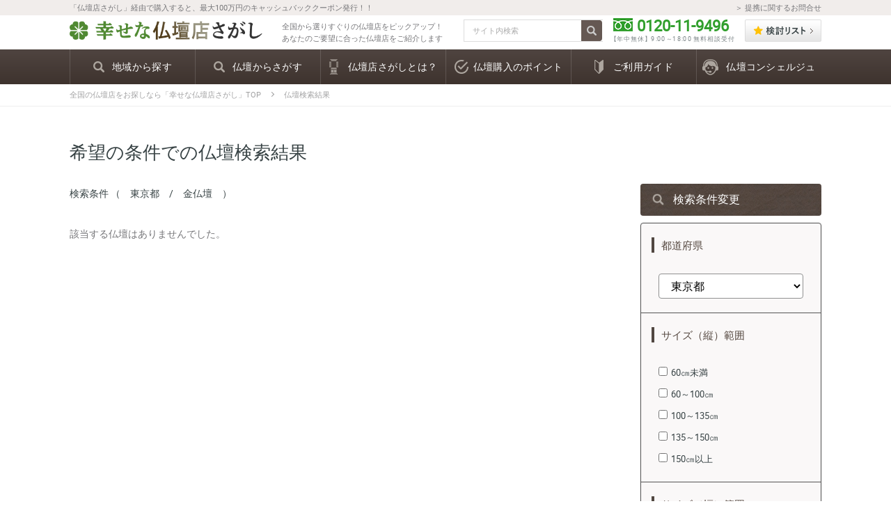

--- FILE ---
content_type: text/html; charset=UTF-8
request_url: https://shiawase-life.jp/butsudan/butsudan/search?type%5B%5D=130
body_size: 28506
content:
<!DOCTYPE html>
<html lang="ja">
<head>
    <meta charset="utf-8">
    <meta name="format-detection" content="telephone=no">
    <meta name="viewport" content="width=device-width">
    <meta name="keywords" content="">
    <meta name="description" content="全国から選りすぐりの仏壇店をピックアップ！ あなたのご要望に合った仏壇店をご紹介します。仏壇の種類や大きさなど、細かな条件から当サイト経由ですと、 仏壇をお得に購入いただけます。">

    <link rel="shortcut icon" href="https://shiawase-life.jp/butsudan/favicon.ico">
    <link rel="stylesheet" type="text/css" href="https://shiawase-life.jp/butsudan/css/butsudan.css">
    <link rel="stylesheet" type="text/css" href="https://shiawase-life.jp/butsudan/css/addition_sn.css">

        <title>仏壇検索結果｜幸せな仏壇店さがし</title>
    
    <!-- facebook -->
    <meta property="og:title" content="仏壇検索結果"/>
    <meta property="og:url" content=""/>
    <meta property="og:image" content="/img/ogp.jpg"/>
    <meta property="og:description" content=""/>
    <meta property="og:type" content="website"/>
    <meta property="og:site_name" content=""/>
    <meta property="fb:app_id" content=""/>

    <script src="https://shiawase-life.jp/butsudan/js/yubinbango.js" charset="UTF-8"></script>
    <link rel="stylesheet" type="text/css" href="https://shiawase-life.jp/butsudan/library/slick/slick.css">
    <link rel="stylesheet" type="text/css" href="https://shiawase-life.jp/butsudan/library/slick/slick-theme.css">

    <style>
    img.top_point_img_sp{
        display: none;
    }
    @media  screen and (max-width: 768px) {
        #footer .siteMap .list:last-child {
            padding-top: 10px;
        }
        img.top_point_img{
            display: none;
        }
        img.top_point_img_sp{
            display: block;
        }
    }
    </style>

    <!-- Google Tag Manager -->
    <script>(function(w,d,s,l,i){w[l]=w[l]||[];w[l].push({'gtm.start':
    new Date().getTime(),event:'gtm.js'});var f=d.getElementsByTagName(s)[0],
    j=d.createElement(s),dl=l!='dataLayer'?'&l='+l:'';j.async=true;j.src=
    'https://www.googletagmanager.com/gtm.js?id='+i+dl;f.parentNode.insertBefore(j,f);
    })(window,document,'script','dataLayer','GTM-T6WVZZB');</script>
    <!-- End Google Tag Manager -->
</head>
<body id="butsudan">
<!-- Google Tag Manager (noscript) -->
<noscript><iframe src="https://www.googletagmanager.com/ns.html?id=GTM-T6WVZZB"
height="0" width="0" style="display:none;visibility:hidden"></iframe></noscript>
<!-- End Google Tag Manager (noscript) -->


<div id="wrapper">

    <header>
        <div id="detection" class="outerBlock">
            <div class="innerBlock">
                <h1 class="txt">「仏壇店さがし」経由で購入すると、最大100万円のキャッシュバッククーポン発行！！</h1>
                <a href="https://shiawase-life.jp/butsudan/alliance" class="link">＞ 提携に関するお問合せ </a>
            </div><!-- /innerBlock -->
        </div><!-- /detection -->
        <div id="header" class="outerBlock">
            <div class="innerBlock">
                <div class="left">
                    <p class="logo"><a href="https://shiawase-life.jp/butsudan/"><img src="https://shiawase-life.jp/butsudan/img/common/logo.png" alt="幸せな仏壇店さがし"></a></p>
                    <p class="txt">全国から選りすぐりの仏壇店をピックアップ！<br>あなたのご要望に合った仏壇店をご紹介します</p>
                </div>
                <div class="right">
                    <div class="searchForm w200">
                        <form action="https://shiawase-life.jp/butsudan/shop/search" method="GET">
                            <input type="text" name="f" placeholder="サイト内検索">
                            <button type="submit" class="submit">検索</button>
                        </form>
                    </div>
                    <div class="telLink small" style="margin-left: 15px">
                        <a href="tel:0120119496">0120-11-9496</a>
                        <p class="cap">【年中無休】9:00～18:00 無料相談受付</p>
                    </div>
                    <div>
                        <a href="https://shiawase-life.jp/butsudan/bookmark"><img class="bookmark_btn" src="https://shiawase-life.jp/butsudan/img/common/bookmark_btn.png" alt="検討リスト"></a>
                        
                    </div>
                </div>
            </div><!-- /innerBlock -->
        </div><!-- /header -->
    </header>

    <div id="menuBtn" class="sp">メニュー</div>

    <nav>
        <div id="nav" class="onterBlock">
            <div class="innerBlock">
                <ul class="list">
                    <li><a href="https://shiawase-life.jp/butsudan/shop"><span class="search">地域から探す</span></a></li>
                    <li><a href="https://shiawase-life.jp/butsudan/butsudan"><span class="search">仏壇からさがす</span></a></li>
                    <li><a href="https://shiawase-life.jp/butsudan/about"><span class="altar">仏壇店さがしとは？</span></a></li>
                    <li><a href="https://shiawase-life.jp/butsudan/point"><span class="check">仏壇購入のポイント</span></a></li>
                    <li><a href="https://shiawase-life.jp/butsudan/guide"><span class="beginner">ご利用ガイド</span></a></li>
                    <li><a href="https://shiawase-life.jp/butsudan/concierge"><span class="call">仏壇コンシェルジュ</span></a></li>
                    <li class="sp_li"><a href="https://shiawase-life.jp/butsudan/bookmark"><span class="bookmark">検討リスト</span></a></li>
                    <li class="sp"><a href="tel:0120119496"><img src="https://shiawase-life.jp/butsudan/img/common/sp/menu-tel.png"
                                                                 alt="無料相談受付 0120-11-9496 【年中無休】9:00～18:00"></a></li>
                    <li class="sp"><a href="https://shiawase-life.jp/butsudan/about"><img src="https://shiawase-life.jp/butsudan/img/common/sp/menu-coupon.png"
                                                    alt="完全無料 最大100万円の キャッシュバッククーポンを発行する"></a></li>
                </ul>
            </div><!-- /innerBlock -->
        </div><!-- /nav -->
    </nav>


        <div id="bread" class="outerBlock">
    <div class="innerBlock">
        <ul class="list">
            <li>
                <a href="https://shiawase-life.jp/butsudan">全国の仏壇店をお探しなら「幸せな仏壇店さがし」TOP</a>
            </li>
            <li>
                <span>仏壇検索結果</span>
            </li>
        </ul>
   </div><!-- /innerBlock -->
</div><!-- /bread -->
<div id="contents" class="outerBlock">
    <div class="innerBlock">
        <h2 class="pageTtl">希望の条件での仏壇検索結果</h2>
        <div id="main">
            <p class="searchCondition"><span>検索条件</span> （　東京都　/　金仏壇　）</p>
            <!--
            <div class="refineBlock">
                <dl class="result">
                    <dt>市区町村で絞り込む：</dt>
                    <dd>東京都</dd>
                </dl>
                <div class="changeBtn">
                    <a href=""><span>変更する</span></a>
                </div>
            </div>
            -->
                        <p>該当する仏壇はありませんでした。</p>
                    </div><!-- /main -->
        <div id="side">
            <div class="cntBlock">
                <h2 class="icoTtl search"><span>検索条件変更 </span></h2>
                <form action="https://shiawase-life.jp/butsudan/butsudan/search" method="get">
    <div class="formBlock">
        <div class="box">
            <p class="formTtl">都道府県</p>
            <div class="area">
                <div class="selectBox w246">
                    <select name="pref" id="">
                                                                        <option value="1">北海道</option>
                                                                                                <option value="2">青森県</option>
                                                                                                <option value="3">岩手県</option>
                                                                                                <option value="4">宮城県</option>
                                                                                                <option value="5">秋田県</option>
                                                                                                <option value="6">山形県</option>
                                                                                                <option value="7">福島県</option>
                                                                                                <option value="8">茨城県</option>
                                                                                                <option value="9">栃木県</option>
                                                                                                <option value="10">群馬県</option>
                                                                                                <option value="11">埼玉県</option>
                                                                                                <option value="12">千葉県</option>
                                                                                                <option value="13" selected>東京都</option>
                                                                                                <option value="14">神奈川県</option>
                                                                                                <option value="15">新潟県</option>
                                                                                                <option value="16">富山県</option>
                                                                                                <option value="17">石川県</option>
                                                                                                <option value="18">福井県</option>
                                                                                                <option value="19">山梨県</option>
                                                                                                <option value="20">長野県</option>
                                                                                                <option value="21">岐阜県</option>
                                                                                                <option value="22">静岡県</option>
                                                                                                <option value="23">愛知県</option>
                                                                                                <option value="24">三重県</option>
                                                                                                <option value="25">滋賀県</option>
                                                                                                <option value="26">京都府</option>
                                                                                                <option value="27">大阪府</option>
                                                                                                <option value="28">兵庫県</option>
                                                                                                <option value="29">奈良県</option>
                                                                                                <option value="30">和歌山県</option>
                                                                                                <option value="31">鳥取県</option>
                                                                                                <option value="32">島根県</option>
                                                                                                <option value="33">岡山県</option>
                                                                                                <option value="34">広島県</option>
                                                                                                <option value="35">山口県</option>
                                                                                                <option value="36">徳島県</option>
                                                                                                <option value="37">香川県</option>
                                                                                                <option value="38">愛媛県</option>
                                                                                                <option value="39">高知県</option>
                                                                                                <option value="40">福岡県</option>
                                                                                                <option value="41">佐賀県</option>
                                                                                                <option value="42">長崎県</option>
                                                                                                <option value="43">熊本県</option>
                                                                                                <option value="44">大分県</option>
                                                                                                <option value="45">宮崎県</option>
                                                                                                <option value="46">鹿児島県</option>
                                                                                                <option value="47">沖縄県</option>
                                                                    </select>
                </div>
            </div>
        </div><!-- /box -->
        <div class="box">
            <p class="formTtl">サイズ（縦）範囲</p>
            <div class="area">
                <div class="checkBox">
                    <label for="sh_0"><input type="checkbox" id="sh_0" name="sh[]" value="0" >60㎝未満</label>
                    <label for="sh_60"><input type="checkbox" id="sh_60" name="sh[]" value="60" >60～100㎝</label>
                    <label for="sh_100"><input type="checkbox" id="sh_100" name="sh[]" value="100" >100～135㎝</label>
                    <label for="sh_135"><input type="checkbox" id="sh_135" name="sh[]" value="135" >135～150㎝</label>
                    <label for="sh_150"><input type="checkbox" id="sh_150" name="sh[]" value="150" >150㎝以上</label>
                </div>
            </div>
        </div><!-- /box -->
        <div class="box">
            <p class="formTtl">サイズ（幅）範囲<span class="mainOnly">（閉じた状態）</span></p>
            <div class="area">
                <div class="checkBox">
                    <label for="sw_0"><input type="checkbox" id="sw_0" name="sw[]" value="0" >40㎝未満</label>
                    <label for="sw_40"><input type="checkbox" id="sw_40" name="sw[]" value="40" >40～45㎝</label>
                    <label for="sw_45"><input type="checkbox" id="sw_45" name="sw[]" value="45" >45～50㎝</label>
                    <label for="sw_50"><input type="checkbox" id="sw_50" name="sw[]" value="50" >50～65㎝</label>
                    <label for="sw_65"><input type="checkbox" id="sw_65" name="sw[]" value="65" >65㎝以上</label>
                </div>
            </div>
        </div><!-- /box -->
        <div class="box">
            <p class="formTtl">サイズ（奥行）範囲</p>
            <div class="area">
                <div class="checkBox">
                    <label for="sd_0"><input type="checkbox" id="sd_0" name="sd[]" value="0" >30㎝未満</label>
                    <label for="sd_30"><input type="checkbox" id="sd_30" name="sd[]" value="30" >30～40㎝</label>
                    <label for="sd_40"><input type="checkbox" id="sd_40" name="sd[]" value="40" >40～50㎝</label>
                    <label for="sd_50"><input type="checkbox" id="sd_50" name="sd[]" value="50" >50～60㎝</label>
                    <label for="sd_60"><input type="checkbox" id="sd_60" name="sd[]" value="60" >60㎝以上</label>
                </div>
            </div>
        </div><!-- /box -->
        <div class="box">
            <p class="formTtl">種類</p>
            <div class="area">
                <div class="checkBox middle">
                    <label for="type_110"><input type="checkbox" id="type_110" name="type[]" value="110" >家具調</label>
                    <label for="type_120"><input type="checkbox" id="type_120" name="type[]" value="120" >家具調ミニ</label><br>
                    <label for="type_130"><input type="checkbox" id="type_130" name="type[]" value="130"  checked >金仏壇</label>
                    <label for="type_140"><input type="checkbox" id="type_140" name="type[]" value="140" >唐木</label>
                    <label for="type_150"><input type="checkbox" id="type_150" name="type[]" value="150" >唐木ミニ</label>
                    <label for="type_160"><input type="checkbox" id="type_160" name="type[]" value="160" >神徒壇</label>
                    <label for="type_170"><input type="checkbox" id="type_170" name="type[]" value="170" >神棚</label>
                </div>
            </div>
        </div><!-- /box -->
        <div class="box">
            <p class="formTtl">金額</p>
            <div class="area">
                <div class="checkBox">
                    <label for="price_0"><input type="checkbox" id="price_0" name="price[]" value="0" >10万未満</label>
                    <label for="price_10"><input type="checkbox" id="price_10" name="price[]" value="10" >10～25万</label>
                    <label for="price_25"><input type="checkbox" id="price_25" name="price[]" value="25" >25～40万</label>
                    <label for="price_40"><input type="checkbox" id="price_40" name="price[]" value="40" >40～60万</label>
                    <label for="price_60"><input type="checkbox" id="price_60" name="price[]" value="60" >60～100万</label>
                    <label for="price_100"><input type="checkbox" id="price_100" name="price[]" value="100" >100万以上</label>
                </div>
            </div>
        </div><!-- /box -->
    </div>
    <div class="formBtnArea">
        <div class="cmnBtn01 red">
            <button type="submit">
                <span class="mainOnly">選択した条件で仏壇を探す</span>
                <span class="sideOnly">この条件で絞り込む</span>
            </button>
        </div>
    </div>
</form>
            </div>
        <!--
            <div class="cntBlock">
                <h2 class="icoTtl rank"><span><span class="fwB">東京都</span> 来店TOP店 </span></h2>
                <div class="areaBnr">
                    <ul class="list">
                        <li><a href=""><img src="https://shiawase-life.jp/butsudan/img/dummy/img03.jpg" alt=""></a></li>
                        <li><a href=""><img src="https://shiawase-life.jp/butsudan/img/dummy/img03.jpg" alt=""></a></li>
                    </ul>
                </div>
            </div>
        -->
            <div class="cntBlock searchBlock">
    <h2 class="icoTtl search" style="margin-top: 20px;"><span>好みの方法で仏壇を探す</span></h2>
    <div class="inBox">
        <p class="cap">キーワードから仏壇店を探す</p>
        <div class="searchForm">
            <form action="https://shiawase-life.jp/butsudan/shop/search" method="GET">
                <input type="hidden" name="_token" value="gViaWlYFDNjbY6ywhpSAXBFHDTyvVnrvRyaEMVlD">                <input type="text" name="f" placeholder="住所・駅名・仏壇店名など">
                <button type="submit" class="submit">検索</button>
            </form>
        </div>
    </div>
    <ul class="searchLink">
        <li>
            <a href="https://shiawase-life.jp/butsudan/shop">
                <span class="txt">地域から探す</span>
                <span class="img"><img src="https://shiawase-life.jp/butsudan/img/common/searchLink-img01.png" alt="仏壇店を探す"></span>
            </a>
        </li>
        <li>
            <a href="https://shiawase-life.jp/butsudan/butsudan">
                <span class="txt">仏壇から探す</span>
                <span class="img"><img src="https://shiawase-life.jp/butsudan/img/common/searchLink-img02.png" alt="仏壇から探す"></span>
            </a>
        </li>
        <li>
            <a href="https://shiawase-life.jp/butsudan/butsugu">
                <span class="txt">仏具から探す</span>
                <span class="img"><img src="https://shiawase-life.jp/butsudan/img/common/searchLink-img03.png" alt="仏具から探す"></span>
            </a>
        </li>
        <li>
            <a href="https://shiawase-life.jp/butsudan/review">
                <span class="txt">口コミから探す</span>
                <span class="img"><img src="https://shiawase-life.jp/butsudan/img/common/searchLink-img04.png" alt="口コミから探す"></span>
            </a>
        </li>
    </ul>
</div>
<div class="cntBlock">
    <h2 class="icoTtl medal"><span>特集コンテンツ</span></h2>
    <ul class="list">
            </ul>
</div>
<div class="cntBlock">
    <h2 class="icoTtl medal"><span>仏壇さがし<br>ピックアップ情報</span></h2>
    <ul class="linkList">
        <li>
            <a href="https://shiawase-life.jp/butsudan/tips">
                <span class="txt">仏壇用語集</span>
                <span class="img"><img src="https://shiawase-life.jp/butsudan/img/common/linkList-img01.jpg" alt="仏壇用語集"></span>
            </a>
        </li>
        <li>
            <a href="https://shiawase-life.jp/butsudan/point">
                <span class="txt">仏壇購入の<br>ポイント</span>
                <span class="img"><img src="https://shiawase-life.jp/butsudan/img/common/linkList-img02.jpg" alt="仏壇購入のポイント"></span>
            </a>
        </li>
    </ul>
</div>

<div class="cntBlock">
    <ul class="list">
        <li><a href="https://shiawase-life.jp/butsudan/about"><img src="https://shiawase-life.jp/butsudan/img/common/coupon01-side.jpg" alt="100万円のギフトカードプレゼント!!"></a></li>
    </ul>
</div>
<!--
<div class="cntBlock adCnt">
    <ul class="list">
        <li><a href="#"><img src="https://shiawase-life.jp/butsudan/img/dummy/img02.jpg" alt=""></a></li>
        <li><a href="#"><img src="https://shiawase-life.jp/butsudan/img/dummy/img02.jpg" alt=""></a></li>
    </ul>
</div>
-->
        </div>
    </div><!-- /innerBlock -->
</div><!--/contents -->

    <div id="btnContents" class="outerBlock">
        <div class="innerBlock">
            <div class="coupon">
                <a href="https://shiawase-life.jp/butsudan/about"><img src="https://shiawase-life.jp/butsudan/img/common/coupon01-btm.jpg" alt="100万円のギフトカードプレゼント!!" class="pc"><img
                        src="https://shiawase-life.jp/butsudan/img/common/sp/coupon01-btm.jpg" alt="100万円のギフトカードプレゼント!!" class="sp"></a>
            </div>

            <div class="telBnr">
                <p class="lead">
                    仏壇に関するお悩みや、キャッシュバックに関する<br class="sp">ご質問など、<br class="pc">お気軽にお問い合わせくださいませ。
                </p>
                <div class="linkArea">
                    <div class="telLink pc">
                        <a href="tel:0120119496">0120-11-9496</a>
                        <p class="cap">【年中無休】9:00～18:00 <span>無料相談受付</span></p>
                    </div>
                    <div class="cmnBtn01 green sp">
                        <a href="tel:0120119496">お電話でのお問い合わせはこちら</a>
                    </div>
                    <div class="cmnBtn01 green">
                        <a href="https://shiawase-life.jp/butsudan/contact">Webからのお問い合わせはこちら</a>
                    </div>
                </div>
            </div>
        </div><!-- /innerBlock -->
    </div><!-- /btnContents -->

    <footer>
        <div id="footer" class="outerBlock">
            <div class="innerBlock">
                <p class="lead">
                    幸せな仏壇店探しでは、全国から選りすぐりの仏壇店をピックアップ。あなたのご要望に合った仏壇店をご紹介します。さらに、仏壇店さがし経由で購入すると最大100万円のギフトカードをプレゼントしているので、是非ご活用ください。その他にも、「どんなお仏壇を選ぼう」「どうやってお仏壇を買ったらよいのだろう」など、お仏壇選びに役立つ情報も発信しています。こちらでは初めてお仏壇をご購入されるお客様が、ご自身にあった最適なお仏壇を選べるようまとめています。ぜひ、参考にしていただき、これから新しい生活「お仏壇のある暮らし」を始めてください。
                </p>
                <div class="siteMap">
                    <ul class="list">
                        <li><a href="https://shiawase-life.jp/butsudan/shop">地域から探す</a></li>
                        <li><a href="https://shiawase-life.jp/butsudan/butsudan">仏壇から探す</a></li>
                        <li><a href="https://shiawase-life.jp/butsudan/butsugu">仏具から探す</a></li>
                        <li><a href="https://shiawase-life.jp/butsudan/review">口コミから探す</a></li>
                    </ul>
                    <ul class="list">
                        <li><a href="https://shiawase-life.jp/butsudan/about">「仏壇店さがし」とは？</a></li>
                        <li><a href="https://shiawase-life.jp/butsudan/point">仏壇購入のポイント</a></li>
                        <li><a href="https://shiawase-life.jp/butsudan/guide">ご利用ガイド</a></li>
                        <li><a href="https://shiawase-life.jp/butsudan/concierge">仏壇コンシェルジュ</a></li>
                    </ul>
                    <ul class="list">
                        <li><a href="https://shiawase-life.jp/butsudan/column">お役立ちコラム</a></li>
                        <li><a href="https://shiawase-life.jp/butsudan/tips">仏壇用語集</a></li>
                        <!--<li><a href="https://shiawase-life.jp/butsudan/column">仏壇コラム</a></li>-->
                    </ul>
                </div>

                <ul class="othLink">
                    <li><a href="https://shiawase-life.jp/butsudan/company">運営会社</a></li>
                    <li><a href="https://shiawase-life.jp/butsudan/terms">利用規約</a></li>
                    <li><a href="https://shiawase-life.jp/butsudan/privacy">プライバシーポリシー</a></li>
                    <li><a href="https://shiawase-life.jp/butsudan/contact">お問い合わせ</a></li>
                    <li><a href="https://shiawase-life.jp/butsudan/alliance">提携に関するお問い合わせ</a></li>
                </ul>
                <p class="copyright">Copyright (C) 株式会社カナクラ All Rights Reserved.</p>
            </div><!-- /innerBock -->
        </div><!--/footer -->
    </footer>

</div><!-- /wrapper -->

<script type="text/javascript" src="https://shiawase-life.jp/butsudan/js/jquery-1.11.1.min.js"></script>
<script type="text/javascript" src="https://shiawase-life.jp/butsudan/library/slick/slick.min.js"></script>
<script type="text/javascript" src="https://shiawase-life.jp/butsudan/js/common.js"></script>
</body>
</html>


--- FILE ---
content_type: text/css
request_url: https://shiawase-life.jp/butsudan/css/butsudan.css
body_size: 52491
content:
@charset "UTF-8";body,html{color:#767679;font-size:14px;font-family:roboto,NotoSans,Hiragino Sans,"ヒラギノ角ゴシック",Hiragino Kaku Gothic ProN,"ヒラギノ角ゴ ProN W3",Roboto,"Droid Sans",YuGothic,"游ゴシック",Meiryo,"メイリオ",Verdana,"ＭＳ Ｐゴシック",sans-serif}html,p{line-height:2}body,html,input,select,textarea{font-family:roboto,NotoSans,Hiragino Sans,"ヒラギノ角ゴシック",Hiragino Kaku Gothic ProN,"ヒラギノ角ゴ ProN W3",Roboto,"Droid Sans",YuGothic,"游ゴシック",Meiryo,"メイリオ",Verdana,"ＭＳ Ｐゴシック",sans-serif}h1,h2,h3,h4,h5,h6,p,ul{margin:0;padding:0}@font-face{font-family:NotoSans;src:url(../font/NotoSansJP-Regular) format('otf');font-weight:400;font-style:normal}@font-face{font-family:roboto;src:url(../font/Roboto-Regular.woff2) format('woff2'),url(../font/Roboto-Regular.woff) format('woff'),url(../font/Roboto-Regular.ttf) format('truetype');font-weight:400;font-style:normal}body{margin:0}body.fixed{position:fixed;width:100%}#wrapper,.innerBlock,.searchForm{position:relative}*{box-sizing:border-box}img{border:0;margin:0;vertical-align:top;max-width:100%}a,a:link,a:visited{color:#076baf;text-decoration:none}input,select,textarea{outline:0;box-shadow:none;border-radius:4px;border:1px solid #ddd}input::placeholder,select::placeholder,textarea::placeholder{color:#ababab}input:-ms-input-placeholder,select:-ms-input-placeholder,textarea:-ms-input-placeholder{color:#ababab}input::-ms-input-placeholder,select::-ms-input-placeholder,textarea::-ms-input-placeholder{color:#ababab}@media screen and (max-width:768px){body{font-size:12px;position:relative;-webkit-appearance:none;-webkit-text-size-adjust:100%;line-height:2}input,select,textarea{font-size:16px!important}input::placeholder,select::placeholder,textarea::placeholder{font-size:15px!important}input:-ms-input-placeholder,select:-ms-input-placeholder,textarea:-ms-input-placeholder{font-size:15px!important}input::-ms-input-placeholder,select::-ms-input-placeholder,textarea::-ms-input-placeholder{font-size:15px!important}}button{box-shadow:none;border:none}table{border-collapse:collapse}ul{list-style:none}h1,h2,h3,h4,h5,h6{font-size:14px;font-weight:400}.fwB,.tabBtn li a,.telLink a{font-weight:700}.outerBlock{min-width:1100px;overflow:hidden}.innerBlock{margin:0 auto;padding:0 10px;width:1100px}#wrapper{padding:0}.pc{display:block!important}@media screen and (max-width:768px){.outerBlock{min-width:375px}.innerBlock{width:auto}#wrapper{min-width:375px;position:relative;overflow:hidden;padding-top:60px}.pc{display:none!important}}.pcIb{display:inline-block!important}.sp{display:none!important}@media screen and (max-width:768px){.pcIb{display:none!important}.sp{display:block!important}}.spIb{display:none!important}@media screen and (min-width:769px){a{transition:.3s ease-in-out}a:hover{opacity:.7}}@media screen and (max-width:768px){.spIb{display:inline-block!important}img{width:100%;max-width:100%}p{line-height:1.75}input[type=submit]{-webkit-appearance:none;-webkit-text-size-adjust:100%}}.taC{text-align:center}.revBlock .headline .info,.taR{text-align:right}.taL{text-align:left}.fwN{font-weight:400}.searchForm{display:inline-block}.searchForm.w200{width:200px}.searchForm input{width:100%;height:32px;line-height:32px;padding:0 42px 0 12px;border-right:none}.searchForm .submit{background:url(../img/icon/search-gray.png) center center no-repeat #655853;background-size:14px;width:30px;height:30px;text-indent:-9999px;border-radius:0 4px 4px 0;position:absolute;top:1px;right:1px}.linkList li a,.searchLink li a,.selectBox,.telLink a{position:relative}.selectBox.w70{width:70px}.selectBox.w110{width:110px}.selectBox.w246{width:246px}.selectBox select{background:#fff;width:100%;padding:5px 13px;font-size:16px;border:1px solid #909191;border-radius:0}@media screen and (max-width:768px){.selectBox.w70{width:50px}.selectBox.w110{width:90px}.selectBox.w246{width:210px}.selectBox select{padding:4px 5px}}.inputBox input{background:#fff;width:100%;padding:6px 13px;border:1px solid #e0e0e0}.inputBox.addInput{display:inline-block;width:140px;vertical-align:middle}.inputBox.addInput+.addBtn{display:inline-block;background:#374244;margin:0 0 0 10px;padding:0 10px;height:32px;line-height:32px;color:#fff;font-size:13px;font-weight:500;border-radius:4px;vertical-align:middle}@media screen and (max-width:768px){.inputBox input{padding:3px 11px}.inputBox.addInput{width:93px}.inputBox.addInput+.addBtn{margin:0 0 0 5px;padding:0 5px;font-size:12px;border-radius:2px}}.textareaBox textarea{background:#fff;width:100%;height:150px;padding:6px 13px;border:1px solid #e0e0e0}.textareaBox.l5 textarea{height:111px}.checkBox.middle label{min-width:260px}.checkBox label{display:inline-block;min-width:100px;margin:0 25px 10px 0}.checkBox label input{margin:0 5px 0 0}@media screen and (max-width:768px){.checkBox{margin:0 0 -10px}.checkBox.middle label{min-width:260px}.checkBox label{min-width:100px;margin:0 5px 10px 0}.checkBox label input{margin:0 5px 0 0}}.radioBox label{display:inline-block;min-width:82px;margin:0 20px 10px 0}.radioBox label:last-child{min-width:1px;margin-right:0}.radioBox label input{margin:0 5px 0 0}@media screen and (max-width:768px){.radioBox label{min-width:70px;margin:0 10px 5px 0}.radioBox label input{margin:0 10px 0 0}}.imgCheckBox{display:flex;justify-content:space-between;flex-wrap:wrap}.cmnBtn01.black>a:before,.cmnBtn01.black>button:before,.cmnBtn01.black>span:before,.imgCheckBox li label input{display:none}.imgCheckBox li{flex-basis:172px}.imgCheckBox li:nth-child(n+6){margin-top:10px}.imgCheckBox li label input:checked+.wrap{background:#909191;color:#fff}.imgCheckBox li label .wrap{display:flex;align-items:center;justify-content:space-between;height:100%;padding:5px 0 5px 10px;border:1px solid #909191}.imgCheckBox li label .wrap .img{flex-basis:45px}.imgCheckBox li label .wrap .ttl{flex-basis:calc(100% - 55px);margin:0 0 0 10px;line-height:1.375;font-size:16px;font-feature-settings:"palt"}@media screen and (max-width:768px){.imgCheckBox li{flex-basis:calc((100% - 10px)/ 3);min-height:50px}.imgCheckBox li:nth-child(n+4),.imgCheckBox li:nth-child(n+6){margin-top:5px}.imgCheckBox li label{display:block;height:100%}.imgCheckBox li label .wrap{padding:5px 0 5px 5px}.imgCheckBox li label .wrap .img{flex-basis:28px}.imgCheckBox li label .wrap .ttl{flex-basis:calc(100% - 33px);margin:0 0 0 5px;font-size:13px}}.agreeArea{margin:40px 0 0}.agreeArea label input{margin:0 10px 0 0}.telLink.small a{padding:0 0 0 34px;font-size:22px}.telLink.small a:before{width:28px;height:19px}.telLink.small a ruby rt{transform:scale(.8) translateY(5px);letter-spacing:.075em;font-size:10px}.telLink.small .cap{margin:-3px 0 0;letter-spacing:.09em;font-size:10px;transform:scale(.9);transform-origin:0 0}.telLink.type02 a{padding:0 0 3px 40px;color:#374244;font-size:32px}.telLink.type02 a:before{content:'';display:block;background-image:url(../img/icon/phone-black.png);width:33px;height:33px;bottom:0;left:0}.telLink.type02 .cap{margin:5px 0 0;text-indent:-.5em;color:#767679;font-size:14px}.telLink a{display:inline-block;padding:0 0 0 63px;line-height:1;color:#319f2d;font-family:roboto,roboto,NotoSans,Hiragino Sans,"ヒラギノ角ゴシック",Hiragino Kaku Gothic ProN,"ヒラギノ角ゴ ProN W3",Roboto,"Droid Sans",YuGothic,"游ゴシック",Meiryo,"メイリオ",Verdana,"ＭＳ Ｐゴシック",sans-serif;font-size:45px}.telLink a:before{content:'';display:block;background:url(../img/icon/tel-green.png) center center no-repeat;background-size:100%;width:50px;height:34px;position:absolute;bottom:3px;left:0}.telLink a ruby rt{letter-spacing:.1em;transform:translateY(10px);font-style:italic;font-size:14px;font-weight:500}.telLink .cap{margin:5px 0 0;line-height:1;letter-spacing:.08em;text-indent:-.5em;color:#7e8789;font-size:15px}.telLink .cap span{color:#665954}@media screen and (max-width:768px){.telLink.type02 a{padding:0 0 3px 30px;font-size:21px}.telLink.type02 a:before{width:21px;height:21px}.telLink.type02 .cap{font-size:12px}}.searchLink li+li{margin-top:10px}.searchLink li a{display:flex;align-items:center;justify-content:space-between;background:url(../img/common/searchLink-bg.jpg);background-size:260px 64px;padding:5px 20px 5px 36px;border-radius:4px;border:2px solid #4f4440}.searchLink li a:before{content:'';display:block;width:6px;height:6px;border-top:1px solid #4f4440;border-right:1px solid #4f4440;position:absolute;top:0;bottom:0;left:15px;margin:auto;transform:rotate(45deg)}.searchLink li a .txt{color:#4f4440;font-size:15px;font-weight:500}.linkList li+li{margin-top:10px}.linkList li a{display:flex;align-items:center;justify-content:space-between;background:linear-gradient(to bottom,#fff,#e5e5e5);box-shadow:0 0 2px 0 #fff inset;border:1px solid #4f4440}.arrowLink li a:before,.linkList li a:before{border-top:2px solid #4f4440;left:15px;transform:rotate(45deg);bottom:0;content:''}.linkList li a:before{display:block;width:7px;height:7px;border-right:2px solid #4f4440;position:absolute;top:0;margin:auto}.arrowLink li a,.moreBtn a{position:relative;font-weight:500}.linkList li a .txt{padding:0 0 0 36px;line-height:1.375;color:#333;font-size:16px;font-weight:500}.arrowLink li+li{margin-top:5px}.arrowLink li a{display:inline-block;padding:0 0 0 45px;line-height:1.2;letter-spacing:.05em;font-size:16px}.arrowLink li a:before{display:block;width:6px;height:6px;border-right:2px solid #4f4440;position:absolute;top:0;margin:auto}@media screen and (max-width:768px){.arrowLink li+li{margin-top:5px}.arrowLink li a{padding:0 0 0 15px;font-size:13px}.arrowLink li a:before{width:7px;height:7px;left:0}}.moreBtn a{display:block;background:linear-gradient(to bottom,#fff,#eee);height:26px;line-height:26px;padding:0 15px 0 30px;color:#333;font-size:12px;border:1px solid #ddd}.moreBtn a:after,.moreBtn a:before{content:'';display:block;position:absolute;top:0;bottom:0;margin:auto}.moreBtn a:before{background:#4f4440;width:12px;height:12px;left:10px;border-radius:50%}.moreBtn a:after{width:4px;height:4px;left:13px;border-right:1px solid #fff;border-top:1px solid #fff;transform:rotate(45deg)}.cmnBtn01>a,.cmnBtn01>button,.cmnBtn01>span{display:block;height:62px;line-height:62px;padding:0 10px 0 0;text-align:center;color:#fff;font-size:16px;font-weight:500;border-radius:4px;position:relative}.cmnBtn01>a:after,.cmnBtn01>a:before,.cmnBtn01>button:after,.cmnBtn01>button:before,.cmnBtn01>span:after,.cmnBtn01>span:before{content:'';display:block;position:absolute;top:0;bottom:0;margin:auto}.cmnBtn01>a:before,.cmnBtn01>button:before,.cmnBtn01>span:before{background:#fff;width:16px;height:16px;right:14px;border-radius:50%}.cmnBtn01>a:after,.cmnBtn01>button:after,.cmnBtn01>span:after{width:5px;height:5px;border-top:2px solid #000;border-right:2px solid #000;right:19px;transform:rotate(45deg)}.cmnBtn01>a img,.cmnBtn01>button img,.cmnBtn01>span img{vertical-align:middle}.cmnBtn01.l2>a,.cmnBtn01.l2>button,.cmnBtn01.l2>span{display:flex;align-items:center;height:80px;line-height:1.375;padding:0 10px}.cmnBtn01.red>a,.cmnBtn01.red>button,.cmnBtn01.red>span{background:#c31818;box-shadow:0 3px 0 #890a0a}.cmnBtn01.red>a:after,.cmnBtn01.red>button:after,.cmnBtn01.red>span:after{border-top-color:#c31818;border-right-color:#c31818}.cmnBtn01.green>a,.cmnBtn01.green>button,.cmnBtn01.green>span{background:#39880a;box-shadow:0 3px 0 #050}.cmnBtn01.green>a:after,.cmnBtn01.green>button:after,.cmnBtn01.green>span:after{border-top-color:#39880a;border-right-color:#39880a}.cmnBtn01.white>a,.cmnBtn01.white>button,.cmnBtn01.white>span{background:#fff;color:#374244;border:1px solid #ddd;box-shadow:0 3px 0 #ddd}.cmnBtn01.white>a:after,.cmnBtn01.white>button:after,.cmnBtn01.white>span:after{border-top-color:#374244;border-right-color:#374244}.cmnBtn01.blue>a,.cmnBtn01.blue>button,.cmnBtn01.blue>span{background:#26649e;box-shadow:0 3px 0 #042a4f}.cmnBtn01.blue>a:after,.cmnBtn01.blue>button:after,.cmnBtn01.blue>span:after{border-top-color:#26649e;border-right-color:#26649e}.cmnBtn01.orange>a,.cmnBtn01.orange>button,.cmnBtn01.orange>span{background:#ee5e08;box-shadow:0 3px 0 #ac511b}.cmnBtn01.orange>a:after,.cmnBtn01.orange>button:after,.cmnBtn01.orange>span:after{border-top-color:#ee5e08;border-right-color:#ee5e08}.cmnBtn01.navy>a,.cmnBtn01.navy>button,.cmnBtn01.navy>span{background:#574f9c;box-shadow:0 3px 0 #1d1556}.cmnBtn01.navy>a:after,.cmnBtn01.navy>button:after,.cmnBtn01.navy>span:after{border-top-color:#574f9c;border-right-color:#574f9c}.cmnBtn01.purple>a,.cmnBtn01.purple>button,.cmnBtn01.purple>span{background:#b54a89;box-shadow:0 3px 0 #902162}.cmnBtn01.purple>a:after,.cmnBtn01.purple>button:after,.cmnBtn01.purple>span:after{border-top-color:#b54a89;border-right-color:#b54a89}.cmnBtn01.black>a,.cmnBtn01.black>button,.cmnBtn01.black>span{background:#404b4d;box-shadow:0 3px 0 #2d383a}.cmnBtn01.black>a:after,.cmnBtn01.black>button:after,.cmnBtn01.black>span:after{border-top-color:#fff;border-right-color:#fff}.cmnBtn01.icoJapan>a,.cmnBtn01.icoJapan>button,.cmnBtn01.icoJapan>span{text-align:left;padding-left:63px}.cmnBtn01.icoJapan>a:before,.cmnBtn01.icoJapan>button:before,.cmnBtn01.icoJapan>span:before{background:url(../img/icon/japan-white.png);width:33px;height:38px;left:13px;right:auto;border-radius:0}.cmnBtn01.icoJapan>a:after,.cmnBtn01.icoJapan>button:after,.cmnBtn01.icoJapan>span:after{width:7px;height:7px;right:10px;border-top-color:#fff;border-right-color:#fff}.cmnBtn01.icoChat>a,.cmnBtn01.icoChat>button,.cmnBtn01.icoChat>span{text-align:left;padding-left:63px}.cmnBtn01.icoChat>a:before,.cmnBtn01.icoChat>button:before,.cmnBtn01.icoChat>span:before{background:url(../img/icon/chat-white.png);width:32px;height:28px;left:17px;right:auto;border-radius:0}.cmnBtn01.icoChat>a:after,.cmnBtn01.icoChat>button:after,.cmnBtn01.icoChat>span:after{width:7px;height:7px;right:10px;border-top-color:#fff;border-right-color:#fff}.cmnBtn01.icoTrain>a,.cmnBtn01.icoTrain>button,.cmnBtn01.icoTrain>span{text-align:left;padding-left:63px}.cmnBtn01.icoTrain>a:before,.cmnBtn01.icoTrain>button:before,.cmnBtn01.icoTrain>span:before{background:url(../img/icon/train-white.png);width:34px;height:34px;left:17px;right:auto;border-radius:0}.cmnBtn01.icoTrain>a:after,.cmnBtn01.icoTrain>button:after,.cmnBtn01.icoTrain>span:after{width:7px;height:7px;right:10px;border-top-color:#fff;border-right-color:#fff}.cmnBtn01.icoMappin>a,.cmnBtn01.icoMappin>button,.cmnBtn01.icoMappin>span{text-align:left;padding-left:63px}.cmnBtn01.icoMappin>a:before,.cmnBtn01.icoMappin>button:before,.cmnBtn01.icoMappin>span:before{background:url(../img/icon/mappin-white.png);width:34px;height:28px;left:17px;right:auto;border-radius:0}.cmnBtn01.icoMappin>a:after,.cmnBtn01.icoMappin>button:after,.cmnBtn01.icoMappin>span:after{width:7px;height:7px;right:10px;border-top-color:#fff;border-right-color:#fff}#contents .cntBlock+.cntBlock{margin-top:20px}@media screen and (max-width:768px){.cmnBtn01.icoChat>a,.cmnBtn01.icoChat>button,.cmnBtn01.icoChat>span,.cmnBtn01.icoJapan>a,.cmnBtn01.icoJapan>button,.cmnBtn01.icoJapan>span{text-align:center;padding-left:0}.cmnBtn01>a,.cmnBtn01>button,.cmnBtn01>span{height:50px;line-height:50px;padding:0;font-size:13px}.cmnBtn01>a:before,.cmnBtn01>button:before,.cmnBtn01>span:before{width:10px;height:10px;right:10px}.cmnBtn01>a:after,.cmnBtn01>button:after,.cmnBtn01>span:after{width:3px;height:3px;border-top-width:1px;border-right-width:1px;right:14px}.cmnBtn01.icoJapan>a:before,.cmnBtn01.icoJapan>button:before,.cmnBtn01.icoJapan>span:before{background-size:100%;width:27px;height:32px;left:25px}.cmnBtn01.icoChat>a:before,.cmnBtn01.icoChat>button:before,.cmnBtn01.icoChat>span:before{background-size:100%;width:26px;height:23px;left:25px}#contents .cntBlock+.cntBlock{margin-top:0}}.inBox{border-radius:4px;padding:20px;border:1px solid #4f4440}.inBox.bgCol01{background:url(../img/common/inBox-bg01.jpg);background-size:390px 282px}.inBox .icoTtl{margin:-20px -20px 20px;border-radius:4px 4px 0 0}@media screen and (max-width:768px){.inBox{margin:0 -10px;padding:0 10px 20px;border:none;border-radius:0}.inBox.bgCol01{background-size:195px 141px}.inBox .icoTtl{margin:0 -10px 10px;border-radius:0}}.cntLinkBlock .icoTtl{padding-left:20px}.cntLinkBlock .icoTtl>span{padding-left:35px;letter-spacing:.1em;font-size:18px}.cntLinkBlock .list li{background:#fff}.cntLinkBlock .list li+li{margin-top:10px}.cntLinkBlock .list li a{display:flex;align-items:center;background:#fff;border:1px solid #554942}.lineTtl,.tabBtn{border-bottom:2px solid #3a150a}.cntLinkBlock .list li a .img{flex-basis:289px}.cntLinkBlock .list li a .txtArea{flex-basis:calc(100% - 289px);padding:0 30px 10px 35px}.cntLinkBlock .list li a .txtArea .ttl{display:block;margin:0 0 10px;padding:0 0 0 25px;font-size:18px;font-weight:500;position:relative}.cntLinkBlock .list li a .txtArea .ttl:after,.cntLinkBlock .list li a .txtArea .ttl:before{content:'';display:block;position:absolute;top:0;bottom:0;margin:auto}.cntLinkBlock .list li a .txtArea .ttl:before{background:#4f4440;width:17px;height:17px;left:0;border-radius:50%}.cntLinkBlock .list li a .txtArea .ttl:after{width:4px;height:4px;border-top:1px solid #fff;border-right:1px solid #fff;left:5px;transform:rotate(45deg)}.cntLinkBlock .list li a .txtArea .txt{display:block;color:#374244}@media screen and (max-width:768px){.cntLinkBlock .icoTtl{padding:5px 0 3px 10px}.cntLinkBlock .icoTtl>span{padding-left:25px;line-height:1.4666;letter-spacing:0;font-size:15px}.cntLinkBlock .list li a{align-items:flex-start}.cntLinkBlock .list li a .img{flex-basis:160px;min-height:127px;position:relative;overflow:hidden}.cntLinkBlock .list li a .img img{min-height:100%;min-width:225%;position:absolute;top:50%;left:50%;transform:translate(-50%,-50%)}.cntLinkBlock .list li a .txtArea{flex-basis:calc(100% - 160px);padding:10px 6px 15px 20px}.cntLinkBlock .list li a .txtArea .ttl{margin:0;padding:0 0 0 20px;font-size:14px}.cntLinkBlock .list li a .txtArea .ttl:before{width:13px;height:13px}.cntLinkBlock .list li a .txtArea .ttl:after{width:3px;height:3px;left:4px}.cntLinkBlock .list li a .txtArea .txt{line-height:1.5;color:#767679}}.tabBtn{display:flex;justify-content:space-between}.tabBtn li{flex-basis:calc((100% - 30px)/ 3)}.tabBtn li.current a{background:#635652;color:#fff}.tabBtn li.current a.japan span:before{background-image:url(../img/icon/japan-white.png)}.tabBtn li a{display:block;background:linear-gradient(to bottom,#fff,#faf8f5);height:70px;line-height:70px;text-align:center;color:#374244;font-size:20px;position:relative;border:1px solid #e3e2d4;border-bottom:none;border-radius:4px 4px 0 0}.tabBtn li a span:not(.pcIb):before{content:'';display:block;background-position:center;background-repeat:no-repeat;background-size:100%;position:absolute;top:0;bottom:0;left:36px;margin:auto}.tabBtn li a.japan span:before{background-image:url(../img/icon/japan-brown.png);width:33px;height:38px}.tabBtn li a.train span:before{background-image:url(../img/icon/train-brown.png);width:34px;height:34px}.tabBtn li a.mappin span:before{background-image:url(../img/icon/mappin-brown.png);width:34px;height:28px}@media screen and (max-width:768px){.tabBtn{margin:0 -10px;padding:0 10px;border-bottom-width:1px}.tabBtn li{flex-basis:calc((100% - 20px)/ 3)}.tabBtn li a{height:80px;line-height:1;padding:55px 0 0;font-size:13px;font-weight:400;border-radius:2px 2px 0 0}.tabBtn li a span:not(.pcIb):before{top:14px;bottom:auto;left:0;right:0}.tabBtn li a.japan span:before{width:28px;height:32px}.tabBtn li a.train span:before{width:31px;height:30px}.tabBtn li a.mappin span:before{width:31px;height:24px}}.formBlock{padding:40px 54px;color:#374244;font-size:16px;border:25px solid #faf8f8;box-shadow:0 0 2px 0 #ddd}.formBlock .box{padding:0 23px 20px}.formBlock .box+.box{border-top:1px dashed #ddd;padding-top:25px}.formBlock .box:last-child{padding-bottom:0}@media screen and (max-width:768px){.formBlock{margin:0 -10px;padding:25px 15px;font-size:13px;border-width:10px;box-shadow:0 1px 1px 0 #ddd}.formBlock .box{padding:0 0 20px}.formBlock .box+.box{padding-top:20px}}.formBtnArea{text-align:center;margin:40px 0 0}.formBtnArea .cmnBtn01{display:inline-block;width:400px}.formBtnArea .cmnBtn01>a,.formBtnArea .cmnBtn01>button[type=submit]{width:100%;padding:0}.formBtnArea .cmnBtn01>a:after,.formBtnArea .cmnBtn01>a:before,.formBtnArea .cmnBtn01>button[type=submit]:after,.formBtnArea .cmnBtn01>button[type=submit]:before{display:none}.formBtnArea .cmnBtn01>a span,.formBtnArea .cmnBtn01>button[type=submit] span{padding:0}@media screen and (max-width:768px){.formBtnArea{margin:35px 0 5px}.formBtnArea .cmnBtn01{width:calc(100% - 20px)}}.inqFormBlock{background:#f6f6f6;padding:55px 210px 60px 200px;border-radius:4px}.inqFormBlock.send{padding:55px 0 60px;text-align:center}.inqFormBlock.send .thkLead{background:url(../img/icon/check02-orange.png) center top no-repeat;background-size:44px;padding:70px 0 0;margin:0 0 50px;letter-spacing:.05em;color:#374244;font-size:22px;font-weight:500}.inqFormBlock table{width:100%;font-size:15px}.inqFormBlock table tr+tr td,.inqFormBlock table tr+tr th{padding-top:15px}.inqFormBlock table tr th{width:200px;text-align:left;font-weight:500;padding:5px 0;vertical-align:top}.inqFormBlock table tr th .req{color:#ab1212}@media screen and (max-width:768px){.inqFormBlock{margin:0 -10px;padding:30px 20px;border-radius:0}.inqFormBlock.send{padding:40px 0}.inqFormBlock.send .thkLead{padding:70px 0 0;margin:0 0 20px;font-size:16px}.inqFormBlock table tr+tr td,.inqFormBlock table tr+tr th{padding-top:10px}.inqFormBlock table tr th{width:110px;padding:5px 0;font-size:12px}.inqFormBlock table tr td{font-size:12px}}.itemList{display:flex;flex-wrap:wrap;margin:20px 0 110px}.itemList li{flex-basis:370px}.refineBlock,.resultBlock{justify-content:space-between}.itemList li:nth-child(even){margin-left:40px}.itemList li:nth-child(n+3){margin-top:45px}.itemList li a{display:block;letter-spacing:.05em}.itemList li a>span{display:block}.itemList li a .img{background-repeat:no-repeat;background-position:center;background-size:contain;margin:0 0 15px;padding:58.7% 0 0;border:1px solid #ddd}.itemList li a .store{margin:0 0 10px;color:#767679;font-size:13px}.itemList li a .ttl{margin:0 0 5px;line-height:1.8888;font-size:18px}.itemList li a .price{color:#bf0101;font-size:28px;font-weight:500}@media screen and (max-width:768px){.itemList{display:block;margin:20px 0 45px}.itemList li:nth-child(even){margin-left:0}.itemList li:nth-child(n+2),.itemList li:nth-child(n+3){margin-top:30px}.itemList li a .img{margin:0 0 10px}.itemList li a .store{margin:0 0 10px;font-size:12px}.itemList li a .ttl{margin:0 0 5px;line-height:1.6666;font-size:15px}.itemList li a .price{font-size:21px}.resultBlock{align-items:flex-end;flex-wrap:wrap}.resultBlock .pager{flex-basis:100%;margin:15px 0 0}.resultBlock .resultStats{flex-basis:50%}}.resultBlock{display:flex}.resultStats{display:flex;align-items:center}.resultStats>p{color:#374244}.resultStats .total{font-size:24px;font-weight:500}.resultStats .pageNum{margin:0 0 0 15px}.resultStats .sortOrder{margin-left:35px}@media screen and (max-width:768px){.resultStats{flex-wrap:wrap}.resultStats .total{font-size:18px}.resultStats .pageNum{margin:0 0 0 10px}.resultStats .sortOrder{flex-basis:100%;margin:0}}.sortOrder{display:flex;align-items:center;color:#374244}.sortOrder .ttl{margin:0 5px 0 0;font-size:12px}.sortOrder .ttl.ico{background:url(../img/icon/sort-black.png) left center no-repeat;background-size:12px 12px;padding:0 0 0 20px}.sortOrder .selectBox select{background:#fff;padding:5px;font-size:12px;border-radius:4px}@media screen and (max-width:768px){.sortOrder .ttl{font-size:11px}.sortOrder .ttl.ico{background-size:11px 11px;min-width:5.2em;padding:0 0 0 13px}.sortOrder .selectBox select{padding:2px;font-size:11px!important;border-radius:2px}}.pager{display:flex;justify-content:center;align-items:center}.pager .next,.pager .prev{font-size:12px;position:relative}.pager .next:before,.pager .prev:before{content:'';display:block;width:5px;height:5px;border-top:1px solid #000;border-right:1px solid #000;position:absolute;top:0;bottom:0;margin:auto}.pager .prev{margin:0 30px 0 0;padding:0 0 0 20px}.pager .prev:before{left:0;transform:rotate(-135deg)}.pager .next{margin:0 0 0 30px;padding:0 20px 0 0}.pager .next:before{right:0;transform:rotate(45deg)}.pager .num{width:26px;height:26px;text-align:center;line-height:26px;color:#514741;border:1px solid #514741}.pager .num+.num{margin-left:10px}.pager .num.cureent{background:#514741;color:#fff}@media screen and (max-width:768px){.pager{padding:0 80px}.pager .next,.pager .prev{font-size:11px;position:absolute}.pager .next:before,.pager .prev:before{width:5px;height:5px}.pager .prev{left:20px}.pager .next{right:20px}.pager .num{width:25px;height:25px;line-height:23px}}.refineBlock{display:flex;align-items:center;margin:0 0 70px;padding:10px;border:1px solid #555;border-radius:4px}.refineBlock .result{display:flex;align-items:center;margin:0 0 0 10px;letter-spacing:.05em;color:#374244}.refineBlock .result dt{font-size:16px;font-weight:500}.refineBlock .result dd{margin:0 0 0 15px}.refineBlock .changeBtn{flex-basis:138px}.refineBlock .changeBtn a{display:block;background:#514741;height:40px;line-height:40px;text-align:center;letter-spacing:.05em;color:#fff;font-weight:700;border-radius:4px}.refineBlock .changeBtn a span{display:inline-block;background:url(../img/icon/change.png) left center no-repeat;background-size:20px 16px;padding:0 0 0 32px}@media screen and (max-width:768px){.refineBlock{margin:0 0 30px;border-radius:2px}.refineBlock .result{margin:0}.refineBlock .result dd,.refineBlock .result dt{font-size:13px}.refineBlock .changeBtn{flex-basis:98px}.refineBlock .changeBtn a{height:36px;line-height:36px;font-weight:400;border-radius:2px}.refineBlock .changeBtn a span{background-size:16px 12px;padding:0 0 0 25px}}.prefArea{display:flex;align-items:center;justify-content:space-between;flex-wrap:wrap;margin:0;font-size:16px}.prefArea dt{flex-basis:204px;margin:0 0 35px;color:#333;font-weight:500}.prefArea dt:nth-last-of-type(1){margin-bottom:0!important}.prefArea dd{flex-basis:calc(100% - 204px);margin:0 0 35px;color:#076baf}.prefArea dd:nth-last-of-type(1){margin-bottom:0!important}.prefArea dd.fullW{flex-basis:100%}.prefArea dd span{margin:0 .5em}@media screen and (max-width:768px){.prefArea{display:block;padding:0 10px;font-size:15px}.prefArea dt{display:block;margin:0}.prefArea dd{display:block;margin:0 0 15px}.prefArea dd span{margin:0 .45em}}.revBlock{border:1px solid #ccc;border-radius:4px;overflow:hidden}.revBlock+.revBlock{margin-top:25px}.revBlock .headline{display:flex;align-items:center;justify-content:space-between;background:#faf8f8;padding:15px 30px}.revBlock .headline .user{display:flex;align-items:center;flex-basis:50%}.revBlock .headline .user .ico{flex-basis:41px}.revBlock .headline .user .name{margin:0 0 0 17px;color:#076baf;font-size:18px;font-weight:500}.revBlock .headline .info dl{margin:0;font-size:12px}.revBlock .headline .info dl.store{font-size:13px}.revBlock .headline .info dl dd,.revBlock .headline .info dl dt{display:inline-block;vertical-align:middle;margin:0}.revBlock .headline .info dl dd+dt{margin-left:2em}.revBlock .subHeadline{display:flex;align-items:center;justify-content:space-between;background:#faf8f8;padding:5px 30px;border-top:1px dashed #ccc;border-bottom:1px solid #ccc}.revBlock .bodyline{padding:30px;letter-spacing:.05em}.revBlock .bodyline .sendBack{background:#fff3d8;margin:25px 0 0;padding:10px 15px 20px;border:2px solid #efbb9c;border-radius:4px}.revBlock .bodyline .sendBack .store{margin:0 0 5px;color:#514741;font-size:16px;font-weight:500}.revBlock .bodyline .sendBack .txt{color:#374244;font-size:13px}@media screen and (max-width:768px){.revBlock{border-radius:2px;position:relative}.revBlock+.revBlock{margin-top:15px}.revBlock .headline{display:flex;align-items:center;justify-content:space-between;background:#faf8f8;padding:15px 10px 15px 15px}.revBlock .headline .user .ico{flex-basis:32px}.revBlock .headline .user .name{margin:0 0 0 10px;font-size:15px}.revBlock .headline .info{line-height:1.722}.revBlock .headline .info dl{font-size:11px}.revBlock .headline .info dl.store{position:absolute;bottom:10px;left:10px}.revBlock .headline .info dl dd+dt{margin:0}.revBlock .subHeadline{display:block;padding:5px 10px}.revBlock .bodyline{padding:10px 10px 40px}.revBlock .bodyline .comment{font-size:13px}.revBlock .bodyline .sendBack{margin:15px 0 0;padding:10px;border-width:1px;border-radius:2px}.revBlock .bodyline .sendBack .store{margin:0 0 5px;font-size:14px}}.evalStar{display:flex;align-items:center}.evalStar .ttl{color:#374244}.evalStar .total{margin:0 10px 0 5px;color:#ed5151;font-size:22px;font-weight:700}.evalStar .ico{display:inline-block;background-repeat:no-repeat;background-position:center;background-size:calc(100% + 4px);line-height:1}.evalStar .ico img{height:100%}@media screen and (max-width:768px){.evalStar .ttl{font-size:13px}.evalStar .total{margin:0 10px 0 5px;font-size:17px}.evalStar .ico img{height:100%}}.typeList{display:flex;flex-wrap:wrap}.typeList li{flex-basis:calc(33.3333% - 12px)}.typeList li+li{margin-left:18px}.typeList li:nth-child(3n+1){margin-left:0}.typeList li:nth-child(n+4){margin-top:16px}.typeList li a{display:flex;align-items:center;background:linear-gradient(to bottom,#fff,#e5e5e5);min-height:70px;height:100%;box-shadow:0 1px 1px rgba(0,0,0,.2),0 0 0 2px #fff inset;border:1px solid #4f4440;position:relative}.typeList li a:before{content:'';display:block;width:7px;height:7px;border-top:2px solid #4f4440;border-right:2px solid #4f4440;position:absolute;top:0;bottom:0;right:22px;margin:auto;transform:rotate(45deg)}.typeList li a .img{flex-basis:calc(100% - 155px);text-align:center}.typeList li a .txt{flex-basis:155px;font-size:16px;font-weight:500}@media screen and (max-width:768px){.typeList{justify-content:space-between}.typeList li{flex-basis:calc(50% - 5px)}.typeList li+li{margin-left:0}.typeList li:nth-child(n+3),.typeList li:nth-child(n+4){margin-top:10px}.typeList li a{min-height:50px;box-shadow:0 1px 1px rgba(0,0,0,.2),0 0 0 1px #fff inset}.typeList li a:before{width:5px;height:5px;border-top-width:1px;border-right-width:1px;right:10px}.typeList li a .img{flex-basis:56px;padding:5px 10px}.typeList li a .img img{width:auto;max-height:40px}.typeList li a .txt{flex-basis:calc(100% - 56px);font-size:14px}}.storeList{display:flex;justify-content:space-between}.storeList li{flex-basis:234px}.storeList li a{display:block;background:#fff;border:1px solid #4f4440}.storeList li a>span{display:block;padding:0 18px}.storeList li a .img{display:block;background-position:center;background-repeat:no-repeat;background-size:cover;margin:0 0 10px;padding:57% 0 0}.storeList li a .name{margin:0 0 3px;line-height:1.2;font-weight:500}.storeList li a .address{margin:0 0 15px;color:#767679;font-size:12px}.storeListSlider{margin:0 -10px;max-width:758px}.storeListSlider .slick-slide{margin:0 10px;padding:0 0 60px}.storeListSlider .slick-dotted.slick-slider{margin-bottom:0}.storeListSlider .slick-next,.storeListSlider .slick-prev{background:#333!important;width:40px;height:40px;top:auto;bottom:0;transform:none;z-index:2;cursor:pointer}.storeListSlider .slick-next:before,.storeListSlider .slick-prev:before{content:'';width:6px;height:6px;border-top:2px solid #fff;border-right:2px solid #fff;position:absolute;top:0;bottom:0;left:0;margin:auto;opacity:1}.storeListSlider .slick-prev{left:10px}.storeListSlider .slick-prev:before{right:-5px;transform:rotate(-135deg)}.storeListSlider .slick-next{right:10px}.storeListSlider .slick-next:before{right:5px;transform:rotate(45deg)}.storeListSlider .slick-dots{width:calc(100% - 100px);bottom:0;left:0;right:0;margin:auto;z-index:1}.storeListSlider .slick-dots li{width:auto;height:40px;line-height:40px;margin:0 5px}.storeListSlider .slick-dots li.slick-active button:before{background:#4f4440}.storeListSlider .slick-dots li button{display:inline-block;width:9px;vertical-align:middle}.storeListSlider .slick-dots li button:before{content:'';background:#9e9ea0;width:9px;height:9px;top:0;bottom:0;left:0;right:0;margin:auto;border-radius:50%;opacity:1!important}.storeListSlider .storeList>li{margin:0 10px}.storeListSlider .storeList>li:nth-child(n+4){display:none}@media screen and (max-width:768px){.storeListSlider .slick-slide{margin:0 5px}}.sizeCnt .box{display:flex}.sizeCnt .box .img{flex-basis:240px}.sizeCnt .box .area{flex-basis:calc(100% - 240px)}.sizeCnt .box .area dl{display:flex;align-items:center;background:#fff;margin:0;padding:14px 0 14px 18px;border:1px solid #4f4440}.sizeCnt .box .area dl+dl{margin-top:10px}.sizeCnt .box .area dl dt{width:3.15em;letter-spacing:.05em;color:#333;font-weight:500}.sizeCnt .box .area dl dd{margin:0;font-weight:500}.sizeCnt .box .area dl dd span{margin:0 .4em;color:#ebebeb}@media screen and (max-width:768px){.sizeCnt{background:#fff!important}.sizeCnt .box{display:block}.sizeCnt .box .img{display:none}.sizeCnt .box .area{display:flex;justify-content:space-between}.sizeCnt .box .area dl{display:block;background:linear-gradient(to bottom,#fff,#e5e5e5);flex-basis:calc(33.3333% - 6px);padding:0;border:1px solid #4f4440}.sizeCnt .box .area dl+dl{margin-top:0}.sizeCnt .box .area dl.vertical dt a:before{background:url(../img/common/size-vertical.png) center center no-repeat;background-size:9px 26px}.sizeCnt .box .area dl.width dt a:before{background:url(../img/common/size-width.png) center center no-repeat;background-size:26px 9px}.sizeCnt .box .area dl.depth dt a:before{background:url(../img/common/size-depth.png) center center no-repeat;background-size:19px 19px}.sizeCnt .box .area dl dt{width:100%}.sizeCnt .box .area dl dt a{padding:11px 0 11px 65px;color:#076baf;font-size:14px;position:relative}.sizeCnt .box .area dl dt a:before{content:'';display:block;width:26px;height:26px;position:absolute;top:0;bottom:0;left:23px;margin:auto}.sizeCnt .box .area dl dd{display:none}}.pageTtl{flex-basis:100%;margin:0 0 30px;line-height:1.2;color:#374244;font-size:26px;font-weight:500}@media screen and (max-width:768px){.pageTtl{margin:0 0 15px;font-size:18px}}.icoTtl{background:url(../img/common/icoTtl-bg.jpg);background-size:346px 46px;margin:0 0 15px;padding:9px 10px;border-radius:4px}.icoTtl.hasBtn{display:flex;align-items:center;justify-content:space-between}.icoTtl.pin>span:before{background-image:url(../img/icon/pin.png);width:18px;height:24px}.icoTtl.medal>span:before{background-image:url(../img/icon/medal.png);width:24px;height:30px}.icoTtl.altar>span:before{background-image:url(../img/icon/altar.png);width:20px;height:30px}.icoTtl.ruler>span:before{background-image:url(../img/icon/ruler.png);width:24px;height:24px}.icoTtl.info>span:before{background-image:url(../img/icon/info.png);width:24px;height:24px}.icoTtl.antenna>span:before{background-image:url(../img/icon/antenna.png);width:18px;height:18px}.icoTtl.store.icoW>span:before{background-image:url(../img/icon/store-white.png)}.icoTtl.store.icoB>span:before{background-image:url(../img/icon/store-black.png)}.icoTtl.store>span:before{background-image:url(../img/icon/store.png);width:21px;height:19px}.icoTtl.comment>span:before{background-image:url(../img/icon/comment.png);width:24px;height:24px}.icoTtl.search>span:before{background-image:url(../img/icon/search.png);width:22px;height:22px}.icoTtl.lightbulb>span:before{background-image:url(../img/icon/lightbulb.png);width:20px;height:20px}.icoTtl.writing.icoW>span:before{background-image:url(../img/icon/writing-white.png)}.icoTtl.writing>span:before{width:21px;height:24px}.icoTtl.check.icoW>span:before{background-image:url(../img/icon/check-white.png)}.icoTtl.check>span:before{width:20px;height:20px}.icoTtl.percent.icoW>span:before{background-image:url(../img/icon/percent-white.png)}.icoTtl.percent.icoB>span:before{background-image:url(../img/icon/percent-black.png)}.icoTtl.percent>span:before{background-image:url(../img/icon/percent.png);width:19px;height:19px}.icoTtl.user.icoW>span:before{background-image:url(../img/icon/user-white.png)}.icoTtl.user.icoB>span:before{background-image:url(../img/icon/user-black.png)}.icoTtl.user>span:before{background-image:url(../img/icon/user.png);width:17px;height:22px}.icoTtl.book.icoW>span:before{background-image:url(../img/icon/book-white.png)}.icoTtl.book.icoB>span:before{background-image:url(../img/icon/book-black.png)}.icoTtl.book>span:before{background-image:url(../img/icon/book.png);width:22px;height:17px}.icoTtl.rank>span:before{background-image:url(../img/icon/rank.png);width:22px;height:17px}.icoTtl.block>span:before{background-image:url(../img/icon/block.png);width:21px;height:21px}.icoTtl.calendar>span:before{background-image:url(../img/icon/calendar.png);width:22px;height:21px}.icoTtl.info02.icoW>span:before{background-image:url(../img/icon/info02-white.png)}.icoTtl.info02>span:before{background-image:url(../img/icon/info02.png);width:20px;height:20px}.icoTtl.comment02>span:before{background-image:url(../img/icon/comment02.png);width:21px;height:17px}.icoTtl>span{display:inline-block;padding:0 0 0 30px;line-height:1.2;color:#fff;font-size:16px;font-weight:500;position:relative}.formTtl:before,.icoTtl>span:before{display:block;content:''}.icoTtl>span:before{background-position:center;background-repeat:no-repeat;background-size:100%;position:absolute;top:0;bottom:0;left:0;margin:auto}.icoTtl>span .col01{color:#fbeb6c}.icoTtl .moreBtn{display:inline-block;padding:0}#contents .innerBlock #side .formBlock .box .formTtl:before,.icoTtl .moreBtn:before{display:none}@media screen and (max-width:768px){.icoTtl.altar>span:before,.icoTtl.pin>span:before{width:12px;height:17px}.icoTtl{background-size:173px 23px;margin:0 0 10px;padding:2px 10px;border-radius:0}.icoTtl.medal>span:before{width:14px;height:17px}.icoTtl.ruler>span:before{width:16px;height:16px}.icoTtl.info>span:before{width:15px;height:15px}.icoTtl.antenna>span:before{width:16px;height:16px}.icoTtl.store>span:before{width:14px;height:13px}.icoTtl.writing>span:before{width:15px;height:16px;bottom:auto;top:5px}.icoTtl.percent>span:before{width:15px;height:15px}.icoTtl.user>span:before{width:12px;height:16px}.icoTtl.book>span:before{width:15px;height:12px}.icoTtl.check>span:before,.icoTtl.comment>span:before{width:16px;height:16px}.icoTtl.search>span:before{width:18px;height:18px}.icoTtl>span{padding:0 0 0 25px;font-size:15px}}.bdTtl{margin:0 0 30px;padding:0 0 0 18px;line-height:1.75;color:#483d38;font-size:20px;font-weight:500;border-left:7px solid #554840}.bdTtl.inTtl{padding-left:10px}.bdTtl .icoTtl{background:0 0;padding:0;margin:0;line-height:1.6;border-radius:0}.bdTtl .icoTtl>span{color:#483d38;font-size:18px}@media screen and (max-width:768px){.bdTtl{margin:0 0 15px;padding:0 0 0 8px;line-height:1.4;font-size:16px;border-left-width:5px}.bdTtl.inTtl{padding-left:0}.bdTtl .icoTtl{font-size:13px}.bdTtl .icoTtl>span{padding:0 0 0 20px;font-size:13px}}.subTtl{margin:0 0 20px;font-size:18px;font-weight:500}@media screen and (max-width:768px){.subTtl{margin:0 0 10px;font-size:14px}}.formTtl{margin:0 0 30px;line-height:1.2;color:#554840;font-size:16px;font-weight:500;position:relative}.formTtl:before{background:#554840;width:12px;height:12px;position:absolute;top:0;bottom:0;left:-20px;margin:auto;transform:rotate(45deg)}@media screen and (max-width:768px){.formTtl{margin:0 0 20px;padding:0 0 0 18px;font-size:14px}.formTtl:before{width:10px;height:10px;left:0}}.lineTtl{font-size:22px;display:flex;align-items:center;justify-content:space-between;margin:0 0 30px;padding:0 0 3px;letter-spacing:.05em;color:#374244}.lineTtl .wrap .col01{letter-spacing:.05em;color:#f07125;font-weight:500}.lineTtl .result{font-feature-settings:"palt";font-size:14px}.lineTtl .link a{color:#374244;font-size:12px}@media screen and (max-width:768px){.lineTtl{font-size:17px;margin:0 -10px 10px;padding:0 10px 3px;border-bottom-width:1px}.lineTtl .link a,.lineTtl .result{font-size:12px}}.pageLead{margin:0 0 40px}.cntLead{margin:0 0 20px;line-height:1.7272;font-size:22px;font-weight:500}@media screen and (max-width:768px){.cntLead{margin:0 0 10px;color:#374244;font-size:16px}}.searchCondition{margin:0 0 30px;color:#374244}.searchCondition span{font-weight:500}@media screen and (max-width:768px){.searchCondition{margin:0 0 20px}}.evalDetail{margin:0}.evalDetail dd,.evalDetail dt{display:inline-block;margin:0;vertical-align:middle}.evalDetail dt{color:#374244;font-size:12px;font-weight:500}.evalDetail dd{color:#ed5151;font-size:13px;font-weight:700}.evalDetail dd+dt{margin-left:.5em}@media screen and (max-width:768px){.evalDetail{margin:0}.evalDetail dt{font-size:11px}.evalDetail dd{font-size:12px}.evalDetail dd+dt{margin-left:.5em}}#detection{background:#f1edeb}#detection .innerBlock{display:flex;justify-content:space-between}#detection .innerBlock .txt{font-size:11px}#detection .innerBlock .link{color:#767679;font-size:11px}#menuBtn,#nav .list li a{color:#fff;text-align:center}@media screen and (max-width:768px){#detection{display:none}}#header{padding:2px 0 8px}#header .innerBlock{display:flex;align-items:center;justify-content:space-between}#header .innerBlock .left{display:flex;align-items:center;font-size:11px}#header .innerBlock .left .logo img{width:auto;height:27px}#header .innerBlock .left .txt{margin:5px 0 0 28px;line-height:1.6363}#header .innerBlock .right{display:flex;align-items:center}#header .innerBlock .right .searchForm input{font-size:11px}#header .innerBlock .right .telLink{margin:0 -20px 0 40px}@media screen and (max-width:768px){#header{background:#fff;width:100%;padding:0;position:fixed;top:0;z-index:50000;border-bottom:1px solid #ddd}#header .innerBlock{height:60px;padding:0 20px}#header .innerBlock .left .logo img{height:21px}#header .innerBlock .left .txt,#header .innerBlock .right{display:none}}#menuBtn{background:url(../img/common/sp/menu-close.png) center 12px no-repeat #5c504e;background-size:30px 20px;width:60px;height:60px;padding:35px 0 0;font-size:10px;position:fixed;top:0;right:0;z-index:50000}#menuBtn.isActive{background:url(../img/common/sp/menu-open.png) center 13px no-repeat #5c504e;background-size:22px 22px}#nav{background:linear-gradient(to bottom,#4f4440,#3e332e)}#nav .list{display:table;table-layout:fixed;width:100%}#nav .list li{display:table-cell;border-left:1px solid rgba(255,255,255,.15)}#nav .list li:last-child{border-right:1px solid rgba(255,255,255,.15)}#nav .list li a{display:block;height:50px;line-height:50px;letter-spacing:.02em;font-feature-settings:"palt"}#nav .list li a span{display:inline-block;padding:0 0 0 27px;position:relative}#nav .list li a span.search:before{background-image:url(../img/icon/search-brown.png);width:16px;height:16px}#nav .list li a span.altar:before{background-image:url(../img/icon/altar-brown.png);width:13px;height:22px}#nav .list li a span.check:before{background-image:url(../img/icon/check-brown.png);width:20px;height:20px}#nav .list li a span.beginner:before{background-image:url(../img/icon/beginner-brown.png);width:13px;height:20px}#nav .list li a span.call{padding-left:34px}#nav .list li a span.call:before{background-image:url(../img/icon/call-brown.png);width:23px;height:23px}#nav .list li a span:before{content:'';display:block;background-position:center;background-repeat:no-repeat;background-size:100%;position:absolute;top:0;bottom:0;left:0;margin:auto}@media screen and (max-width:768px){#nav{display:none;background:#404040;width:100%;height:100vh;position:fixed;top:61px;left:0;z-index:50000}#nav .innerBlock{padding:0}#nav .list{background:#5c504e;display:block}#nav .list li{display:block;border-left:none;border-bottom:1px solid #ddd}#nav .list li.sp{border-bottom:none;padding:10px}#nav .list li.sp+.sp{padding-top:0}#nav .list li.sp a{padding:0; height:auto}#nav .list li:last-child{border-right:none}#nav .list li a{padding:0 10px;height:49px;text-align:left;font-size:15px}#nav .list li a span{padding:0 0 0 25px}#nav .list li a span.search:before{width:18px;height:18px}#nav .list li a span.altar:before{width:15px;height:22px}#nav .list li a span.check:before{width:17px;height:17px}#nav .list li a span.beginner:before{width:13px;height:19px;left:1px}#nav .list li a span.call{padding-left:25px}#nav .list li a span.call:before{width:19px;height:19px;left:-1px}#nav .list li:not(.sp) a{position:relative}#nav .list li:not(.sp) a:after{content:'';display:block;width:5px;height:5px;border-top:1px solid #fff;border-right:1px solid #fff;position:absolute;top:0;bottom:0;right:14px;margin:auto;transform:rotate(45deg)}}#bread{padding:0 0 3px;border-bottom:1px solid #eee}#bread .list li{display:inline-block;margin:3px 10px 0 0;line-height:1;color:#a1a1a2;font-size:11px;position:relative}#bread .list li+li{padding-left:20px}#bread .list li+li:before{content:'';display:block;width:4px;height:4px;border-top:1px solid #a1a1a2;border-right:1px solid #a1a1a2;position:absolute;top:0;bottom:0;left:0;margin:auto;transform:rotate(45deg)}#bread .list li a{color:#a1a1a2}@media screen and (max-width:768px){#bread{display:none}}#footer{background:#4f4440;padding:50px 0}#footer .lead{background:#fff;margin:0 0 30px;padding:25px 30px;line-height:1.8333;color:#767679;font-size:12px;border-radius:4px}#footer .siteMap{display:flex;margin:0 0 40px}#footer .siteMap .list{flex-basis:260px;padding:0 30px;border-left:1px dashed rgba(255,255,255,.4)}#footer .siteMap .list:last-child{border-right:1px dashed rgba(255,255,255,.4)}#footer .siteMap .list li+li{margin-top:10px}#footer .siteMap .list li a{color:#fff}#footer .othLink{display:flex;margin:0 0 20px}#footer .othLink li{display:flex;align-items:center}#footer .othLink li:not(:last-child):after{content:'|';display:block;margin:0 1em;color:#fff;font-size:12px}#footer .othLink li a{color:#fff;font-size:12px}#footer .copyright{line-height:1;color:#a9a9a9;font-size:11px}@media screen and (max-width:768px){#footer{padding:10px 0 30px}#footer .lead{margin:0 0 25px;padding:12px;line-height:1.666;font-size:12px}#footer .siteMap{flex-wrap:wrap;margin:0 0 30px;border-left:1px dashed rgba(255,255,255,.4)}#footer .siteMap .list{flex-basis:50%;padding:0 0 0 15px}#footer .siteMap .list:first-child{border-left:none}#footer .siteMap .list:last-child{border-right:none;border-left:1px dashed rgba(255,255,255,.4);margin-left:50%}#footer .siteMap .list li+li{margin-top:10px}#footer .siteMap .list li a{font-size:14px}#footer .othLink{display:flex;flex-wrap:wrap;margin:0 0 10px}#footer .othLink li{display:flex;align-items:center;line-height:2.6}}#contents{padding:50px 0 100px}#contents .innerBlock{display:flex;flex-wrap:wrap;justify-content:space-between}#contents .innerBlock #main .sideOnly,#contents .innerBlock #side .mainOnly{display:none!important}#contents .innerBlock #main{flex-basis:780px}#contents .innerBlock #main.fullW{flex-basis:100%}#contents .innerBlock #side{flex-basis:260px}#contents .innerBlock #side .icoTtl{margin:0 0 10px;padding-left:17px}#contents .innerBlock #side .icoTtl.medal span:before{width:19px;height:24px}#contents .innerBlock #side .icoTtl.search span:before{width:17px;height:17px}#contents .innerBlock #side .icoTtl.rank>span:before{width:22px;height:22px}#contents .innerBlock #side .inBox{padding:20px 18px}#contents .innerBlock #side .searchBlock .cap{margin:0 0 10px;line-height:1;font-weight:700}#contents .innerBlock #side .searchBlock .searchForm input{height:40px;line-height:40px;padding:0 52px 0 12px;border:1px solid #777;border-right:none}#contents .innerBlock #side .searchBlock .searchForm .submit{width:38px;height:38px}#contents .innerBlock #side .searchBlock .searchLink{margin-top:10px}#contents .innerBlock #side .formBlock{background:#faf8f8;padding:0;font-size:13px;border:1px solid #555;border-radius:4px 4px 0 0}#contents .innerBlock #side .formBlock .box{padding:20px 15px!important}#contents .innerBlock #side .formBlock .box+.box{border-top:1px solid #555}#contents .innerBlock #side .formBlock .box .formTtl{padding:2px 0 2px 10px;font-size:15px;border-left:4px solid #514741}#contents .innerBlock #side .formBlock .box .selectBox{width:100%!important}#contents .innerBlock #side .formBlock .box .selectBox select{border-radius:4px}#contents .innerBlock #side .formBlock .box .checkBox.middle label{min-width:100%}#contents .innerBlock #side .formBlock .box .checkBox label{margin-bottom:0}#contents .innerBlock #side .formBlock .box .checkBox label+label{margin-top:5px}#contents .innerBlock #side .formBlock .box .area{padding:0 10px}#contents .innerBlock #side .formBtnArea{background:#faf8f8;margin-top:0;padding:15px 20px;font-size:13px;border:1px solid #555;border-top:none;border-radius:0 0 4px 4px}#contents .innerBlock #side .formBtnArea .cmnBtn01{width:100%}#contents .innerBlock #side .list li+li{margin-top:10px}#contents .innerBlock #side .areaBnr{background:#e8e5e3;padding:10px;border-radius:4px}#contents .innerBlock #side .imgCheckBox{display:block}#contents .innerBlock #side .imgCheckBox li+li,#contents .innerBlock #side .imgCheckBox li:nth-child(n+6){margin-top:5px}#contents .innerBlock #side .imgCheckBox li label input{display:inline-block;vertical-align:middle;margin:0 5px 0 0}#contents .innerBlock #side .imgCheckBox li label input:checked+.wrap{background:0 0;color:#374244}#contents .innerBlock #side .imgCheckBox li label .wrap{display:inline;vertical-align:middle;padding:0;border:none}#contents .innerBlock #side .imgCheckBox li label .wrap .img,#contents .innerBlock #side .imgCheckBox li label .wrap .ttl br{display:none}#contents .innerBlock #side .imgCheckBox li label .wrap .ttl{margin:0;line-height:1.375;font-size:13px}#contents .innerBlock #side .txtLinkList{padding:10px 20px}#contents .innerBlock #side .txtLinkList li+li{margin-top:10px}#contents .innerBlock #side .txtLinkList li a{color:#4e5758}#contents .innerBlock #side .columnsRank{padding:10px 0;counter-reset:section 0}#contents .innerBlock #side .columnsRank li{counter-increment:section 1}#contents .innerBlock #side .columnsRank li+li{margin-top:15px}#contents .innerBlock #side .columnsRank li a{display:flex;align-items:center;justify-content:space-between;position:relative}#contents .innerBlock #side .columnsRank li a:before{content:counter(section);display:block;background:#60b9ba;width:28px;height:28px;line-height:28px;text-align:center;color:#fff;font-size:15px;font-weight:500;position:absolute;top:0;left:0}#contents .innerBlock #side .columnsRank li a .img{flex-basis:90px;background-repeat:no-repeat;background-position:center;background-size:cover;padding:34.7% 0 0}#contents .innerBlock #side .columnsRank li a .txtArea{flex-basis:calc(100% - 105px)}#contents .innerBlock #side .columnsRank li a .txtArea .ttl{display:block;font-size:13px}#contents .innerBlock #side .columnsRank li a .txtArea .date{color:#aaa;font-size:12px}#contents .innerBlock #side .btnList{padding-top:20px}#contents .innerBlock #side .btnList li+li{margin-top:18px}@media screen and (max-width:768px){#contents{padding:40px 0 0}#contents .innerBlock{display:block}#contents .innerBlock #side{display:none}}#btnContents{padding:0 0 40px}#btnContents .coupon{margin:0 0 40px}#btnContents .telBnr{background:linear-gradient(to bottom,#fff,#eee);padding:35px 276px 35px 50px;border:1px solid #ddd;box-shadow:0 1px 0 rgba(0,0,0,.2),0 0 0 3px #fff inset;position:relative;border-radius:4px}#btnContents .telBnr:before{content:'';display:block;background:url(../img/common/telBnr-img01.png) bottom center no-repeat;background-size:100%;width:203px;height:257px;position:absolute;bottom:0;right:30px}#btnContents .telBnr .lead{line-height:1.7;color:#333;font-size:20px;font-weight:500}#btnContents .telBnr .linkArea{display:flex;align-items:flex-end;justify-content:space-between}#btnContents .telBnr .linkArea .cmnBtn01{flex-basis:360px}#btnContents .telBnr .linkArea .cmnBtn01 a{font-size:18px}@media screen and (max-width:768px){#btnContents{padding:48px 0 0}#btnContents .coupon{margin:0 -10px 30px}#btnContents .telBnr{margin:0 -10px;padding:18px 10px 24px;box-shadow:0 0 0 1px #fff inset;border-color:#ddd}#btnContents .telBnr:before{width:101px;height:128px;bottom:auto;top:-12px;right:-15px}#btnContents .telBnr .lead{margin:0 0 20px;font-size:12px}#btnContents .telBnr .linkArea{display:block}#btnContents .telBnr .linkArea .cmnBtn01+.cmnBtn01{margin-top:10px}#btnContents .telBnr .linkArea .cmnBtn01 a{height:36px;line-height:36px;font-size:14px}#main .bdTtl{margin:0 0 30px}}


--- FILE ---
content_type: text/css
request_url: https://shiawase-life.jp/butsudan/css/addition_sn.css
body_size: 8065
content:
/* page top
--------------------------------------------------*/
#mv {
    position: relative;
    animation: none;
}
.mv_image {
    position: absolute;
    top: 0;
    left: 0;
    width: 100%;
    height: 100%;
    background-position: center;
    background-repeat: no-repeat;
    background-size: cover;
}
@media screen and (max-width: 768px) {
    .mv_image {
        display: none;
    }
}

.mv_img_1 {
    animation: fadeSlideImg01 33s ease-out infinite;
    animation-delay: 3s;
}
.mv_img_2 {
    opacity: 0;
    animation: fadeSlideImg02 33s ease-out infinite;
    animation-delay: 3s;
}
.mv_img_3 {
    opacity: 0;
    animation: fadeSlideImg03 33s ease-out infinite;
    animation-delay: 3s;
}

@keyframes fadeSlideImg01 {
    0% { opacity: 1; }
    33% { opacity: 0; }
    66% { opacity: 0; }
    100% { opacity: 1; }
}
@keyframes fadeSlideImg02 {
    0% { opacity: 0; }
    33% { opacity: 1; }
    66% { opacity: 0; }
    100% { opacity: 0; }
}
@keyframes fadeSlideImg03 {
    0% { opacity: 0; }
    33% { opacity: 0; }
    66% { opacity: 1; }
    100% { opacity: 0; }
}

/* No.113 SP画面時に検索枠に枠線（角丸）が表示されていたのを無しに */
div.searchForm input[name=f] {
    border-radius: 0;
}


#btnContents .telBnr:before {
    width: 180px;
    height: 227px;
}

@media screen and (max-width: 768px) {
    #btnContents .telBnr:before {
        width: 101px;
        height: 128px;
        bottom: auto;
        top: -12px;
        right: -15px;
    }
}

/* toppage side banner sticky */
#top #contents.outerBlock {
    overflow: visible;
}
.innerBlock > .bnrBlock.left {
    top: -20px;
    height: 100%;
    transform: translate(0);
}
.innerBlock > .bnrBlock.left a {
    display: block;
    position: sticky;
    top: 20px;
}
.innerBlock > .bnrBlock.right {
    top: -20px;
    height: 100%;
    transform: translate(0);
}
.innerBlock > .bnrBlock.right a {
    display: block;
    position: sticky;
    top: 20px;
}

#aboutBlock .ttl span {
    background: #ffffff;
}

/* page poinst
--------------------------------------------------*/

#main .pointBlock .icoTtl {
    margin-bottom: 3rem;
}

ul.arrowLink li {
    margin: 0 0 2rem 0;
}

 a.point_title_a {
    margin: 0 0 1rem 0;
 }


 /* shop box
 --------------------------------------------------*/
 div.shoplistBlock > .shop_box > .info > table th {
    width: 4em;
    text-align: left;
    vertical-align: top;
 }


 div.shop_box {
    position: relative;
 }

a.shop_box_link_a {
    position: absolute;
    z-index: 10000;
    top: 0;
    left: 0;
    width: 100%;
    height: 100%;
}
div.shop_box > * a {
    position: relative;
    z-index: 10001;
}




/* shop box
--------------------------------------------------*/
a.search_cities_start_hide {
    display: none;
}


div.search_cities_show_box {
}

div.search_cities_show_box p {
    font-size: 1rem;
    line-height: 1rem;
    text-indent: 0.5rem;
}

a.search_cities_show {
    display: block;
    cursor: pointer;
    text-indent: 0.5rem;
}


/* shop detail
--------------------------------------------------*/
@media screen and (max-width: 768px) {
    div.evalStar {
        flex-wrap: wrap;
    }
    div.evalStar div.ico {
        width: 60px;
    }
    #main .storeHeadInfo .info .evalStar .address {
        width: 100%;
        margin: 0;
    }
    #main .storeHeadInfo .tag li {
        padding: 0 8px;
    }
    #main .storeHeadInfo .tag li span {
        font-size: 10px;
    }
}

/* shop detail items
--------------------------------------------------*/
#main.shopitem .orderHead .sortType {
    display: flex;
    flex-wrap: wrap;
    justify-content: space-between;
    align-items: center;
    padding: 4px 0 6px 0;
}
#main.shopitem .orderHead .sortType p {
    width: 10em;
}
#main.shopitem .orderHead .sortType .selectBox {
    width: calc(100% - 10em);
}
#main.shopitem .orderHead .sortType .selectBox select {
    border-radius: 4px;
}


/* paginate
--------------------------------------------------*/
.sp_paginate {
    display: none;
}
.pager .prev {
    margin: 0 10px 0 0;
    padding: 0 0 0 20px;
}
.pager .next {
    margin: 0 0 0 10px;
    padding: 0 20px 0 0;
}

@media screen and (max-width: 768px) {
    .pc_paginate {
        display: none;
    }
    .sp_paginate {
        display: block;
    }
    .pager {
        padding: 0;
    }
    .pager .prev {
        left: 10px;
    }
    .pager .next {
        right: 10px;
    }
}

/* gift-tb
--------------------------------------------------*/
.gift-tb {
    border-collapse: collapse;
    margin-bottom: 15px;
    border: 2px solid #CCCCCC;
}

.gift-tb tr th {
    background-color: #f3f3f3;
    padding-top: 5px;
    padding-right: 10px;
    padding-bottom: 5px;
    padding-left: 10px;
    border: 1px solid #CCCCCC;
    font-weight: normal;
    text-align: left;
    vertical-align: middle;
    width: 200px;
}

.gift-tb tr td {
    background-color: #FFFFFF;
    padding-top: 5px;
    padding-right: 10px;
    padding-bottom: 5px;
    padding-left: 10px;
    border: 1px solid #CCCCCC;
    text-align: left;
    vertical-align: middle;
    width: 200px;
}

.sp_li {
    display: none !important;
}
@media screen and (max-width: 768px) {
    .sp_li {
        display: block !important;
    }
}
.bookmark_btn {
    margin-left: 15px;
    width: 110px;
    height: 32px;
}

.bookmark_btn_on, .bookmark_btn_off {
    width: 110px;
    height: 26px;
    cursor: pointer;
}

#nav .list li a span.bookmark:before {
    background-image: url(../img/icon/bookmark-brown.png);
    width: 13px;
    height: 20px
}

@media screen and (max-width: 768px) {
    #nav .list li a span.bookmark:before {
        width: 18px;
        height: 18px;
        left: -1px
    }
}

/*****　市区町村追加 *****/
#modalWrap {
    display: none;
    background: rgba(0, 0, 0, 0.7);
    width: 100%;
    height: 100%;
    position: fixed;
    top: 0;
    bottom: 0;
    left: 0;
    right: 0;
    z-index: 999999
}
#main #modalWrap .modalContent {
    background: #fff;
    width: calc(100% - 20px);
    max-width: 800px;
    max-height: calc(100% - 20px);
    position: absolute;
    top: 50%;
    margin: auto;
    left: 0;
    right: 0;
    -webkit-transform: translateY(-50%);
    transform: translateY(-50%);
    border-radius: 2px
}
#main #modalWrap .modalContent .ttlArea {
    position: relative
}
#main #modalWrap .modalContent .ttlArea .ttl {
    display: -webkit-box;
    display: -ms-flexbox;
    display: flex;
    -webkit-box-align: center;
    -ms-flex-align: center;
    align-items: center;
    height: 63px;
    padding: 5px 18px;
    color: #374244;
    font-size: 20px;
    border-bottom: 1px solid #a8a8a8
}
#main #modalWrap .modalContent .ttlArea .closeBtn {
    background: url('../img/icon/close-black.png') center no-repeat;
    background-size: 23px;
    width: 63px;
    height: 63px;
    position: absolute;
    top: 0;
    right: 0
}
#main #modalWrap .modalContent .link {
    max-height: calc(80vh - 83px);
    overflow-y: scroll;
    -webkit-overflow-scrolling: touch; 
}
#main #modalWrap .modalContent .link li {
    border-bottom: 1px solid #f4f4f4
}
#main #modalWrap .modalContent .link li a {
    display: -webkit-box;
    display: -ms-flexbox;
    display: flex;
    -webkit-box-align: center;
    -ms-flex-align: center;
    align-items: center;
    min-height: 50px;
    padding: 5px 20px;
    font-size: 16px;
    font-weight: 500;
    position: relative
}
#main #modalWrap .modalContent .link li a:after {
    content: '';
    display: block;
    background: url('../img/icon/arrow-blue.png') center no-repeat;
    background-size: 100%;
    width: 7px;
    height: 11px;
    position: absolute;
    top: 0;
    bottom: 0;
    right: 20px;
    margin: auto
}
@media screen and (min-width: 769px) {
    #main #modalWrap .modalContent .link {
        max-height: calc(60vh - 80px)
    }
}

#main.result .refineBlock {
    margin-top: 20px;
}
body.fixed {
    height: 100%;
    overflow: hidden;
}
@media screen and (max-width: 768px) {
    html {
        position: relative;
    }
    body.fixed {
        -webkit-appearance: none;
        -webkit-text-size-adjust: 100%;
    }
}

--- FILE ---
content_type: text/plain
request_url: https://www.google-analytics.com/j/collect?v=1&_v=j102&a=1237402934&t=pageview&_s=1&dl=https%3A%2F%2Fshiawase-life.jp%2Fbutsudan%2Fbutsudan%2Fsearch%3Ftype%255B%255D%3D130&ul=en-us%40posix&dt=%E4%BB%8F%E5%A3%87%E6%A4%9C%E7%B4%A2%E7%B5%90%E6%9E%9C%EF%BD%9C%E5%B9%B8%E3%81%9B%E3%81%AA%E4%BB%8F%E5%A3%87%E5%BA%97%E3%81%95%E3%81%8C%E3%81%97&sr=1280x720&vp=1280x720&_u=YEBAAEABAAAAACAAI~&jid=677086376&gjid=1040458175&cid=291889381.1769122152&tid=UA-198997512-1&_gid=824189386.1769122152&_r=1&_slc=1&gtm=45He61m1h2n81T6WVZZBza200&gcd=13l3l3l3l1l1&dma=0&tag_exp=103116026~103200004~104527906~104528500~104684208~104684211~105391252~115938465~115938468~116682876~117025847~117041588&z=1331861015
body_size: -451
content:
2,cG-PBXDWD5X5C

--- FILE ---
content_type: application/javascript
request_url: https://shiawase-life.jp/butsudan/js/common.js
body_size: 8444
content:
(function ($) {
    'use strict';

    // PC/SP判定
    // リサイズイベント
    // スムーズスクロール
    // トグル
    // storeList スライダー

    var deviceFlag = 0; // 0 : PC ,  1 : SP
    deviceFlag = $('html').css('position') === 'relative' ? 1 : 0;
    var befDeviceFlag = deviceFlag;


    // リサイズイベント
    var timer = false;
    $(window).resize( function() {
        deviceFlag = $('html').css('position') === 'relative' ? 1 : 0;

        // → PC
        if ( befDeviceFlag !== 0 && deviceFlag === 0 ) {
            $('#nav').removeAttr('style');
            $('#menuBtn').removeClass('isActive');
            $('body').removeClass('fixed').css({'top': 0});
            $('#modalWrap').fadeOut();
            if( $('.stationBlock .ttl')[0] ) {
                $('.stationBlock .ttl').removeClass('isActive');
                $('.stationBlock .arrowLink').removeAttr('style');
            }
            if( $('#top .prefArea dt')[0] ) {
                $('#top .prefArea dt').removeClass('isActive');
                $('#top .prefArea dd').removeAttr('style');
            }
        }
        // → SP
        if ( befDeviceFlag !== 1 && deviceFlag === 1 ) {
        }

        befDeviceFlag = deviceFlag;
    });

    //スムーズスクロール
    // #で始まるアンカーをクリックした場合にスムーススクロール
    $('a[href^=#]').click(function() {
        var speed = 500;
        // アンカーの値取得
        var href= $(this).attr('href');
        // 移動先を取得
        var target = $(href == '#' || href == '' ? 'html' : href);
        // 移動先を数値で取得
        var position = target.offset().top;

        // スムーススクロール
        $('body,html').animate({scrollTop:position}, speed, 'swing');
        return false;
    });


    // SP メニュー
    var scrollpos;
    $('#menuBtn').click(function(){
        if( $(this).hasClass('isActive') ) {
            $('body').removeClass('fixed').css({'top': 0});
            window.scrollTo( 0 , scrollpos );
        } else {
            scrollpos = $(window).scrollTop();
            $('body').addClass('fixed').css({'top': -scrollpos});
        }
        $(this).toggleClass('isActive');
        $('#nav').slideToggle();
    });


    // トグル
    $('.jsToggle > .isBtn').click(function(){
        $(this).toggleClass('isActive');
        $(this).next('.isCnt').slideToggle();
    });
    $('.stationBlock .ttl').click(function(){
        if( befDeviceFlag == 1 ) {
            $(this).toggleClass('isActive');
            $(this).next('.arrowLink').slideToggle();
        }
    });
    $('#top .prefArea dt').click(function(){
        if( befDeviceFlag == 1 ) {
            $(this).toggleClass('isActive');
            $(this).next('dd').slideToggle();
        }
    });


    // storeList スライダー
    if( $('.storeListSlider .storeList')[0] ) {
        $('.storeListSlider .storeList').slick({
            slidesToShow: 3,
            slidesToScroll: 3,
            dots: true,
            autoplay: true,
            speed: 200,
            responsive: [
                {
                    breakpoint: 767,     // 600縲�1023px
                    settings: {
                        centerMode: true,
                        centerPadding: '65px',
                        slidesToShow: 1,
                        slidesToScroll: 1,
                    }
                },
            ]
        });
    }


    // top MVスライダー
    if( $('#main.top .mvCnt')[0] ) {
        $('#main.top .mvCnt .slider').on('init', function(event, slick) {
            $(this).append('<div class="slick-counter"><span class="current"></span> / <span class="total"></span></div>');
            $('.mvCnt .slider .current').text(slick.currentSlide + 1);
            $('.mvCnt .slider .total').text(slick.slideCount);
        }).slick({
            autoplay: true,
            asNavFor: '#main.top .mvCnt .thumbnail'
        }).on('beforeChange', function(event, slick, currentSlide, nextSlide) {
            $('.mv .slider .current').text(nextSlide + 1);
        });
        $('#main.top .mvCnt .thumbnail').slick({
            autoplay: true,
            arrows: true,
            slidesToShow: 11,
            slidesToScroll: 1,
            accessibility: true,
            infinite: true,
            focusOnSelect: true,
            asNavFor: '#main.top .mvCnt .slider'
        });
    }

    // bustudanDetail MVスライダー
    if( $('#main.shopitem .detailBlock .mv')[0] ) {
        $('#main.shopitem .detailBlock .mv .slider').on('init', function(event, slick) {
            $(this).append('<div class="slick-counter"><span class="current"></span> / <span class="total"></span></div>');
            $('.mv .slider .current').text(slick.currentSlide + 1);
            $('.mv .slider .total').text(slick.slideCount);
        }).slick({
            autoplay: true,
            asNavFor: '#main.shopitem .detailBlock .mv .thumbnail'
        }).on('beforeChange', function(event, slick, currentSlide, nextSlide) {
            $('.mv .slider .current').text(nextSlide + 1);
        });
        $('#main.shopitem .detailBlock .mv .thumbnail').slick({
            autoplay: true,
            arrows: false,
            slidesToShow: 7,
            slidesToScroll: 1,
            vertical: true,
            accessibility: true,
            infinite: true,
            focusOnSelect: true,
            asNavFor: '#main.shopitem .detailBlock .mv .slider'
        });
    }

    // 市区町村から探す のオープン
    $('.search_cities_show').click(function(){
        $('.search_cities_show_box').remove();
        $('.search_cities_start_hide').show();
    });

    //modal
    $('.js-modal-open').on('click',function(){
        $('#modalWrap').fadeIn();
        scrollpos = $(window).scrollTop();
        $('body').addClass('fixed').css({'top': -scrollpos});
        return false;
    });
    $('.js-modal-close').on('click',function(){
        $('#modalWrap').fadeOut();
        $('body').removeClass('fixed').css({'top': 0});
        window.scrollTo( 0 , scrollpos );
        return false;
    });

})(jQuery);

function addBookmarkCookie(obj){
    var id = $(obj).attr("id");
    var url = null;
    var check = '';
    if($(obj).get(0).tagName === 'INPUT' && $(obj).attr('type') === 'checkbox') {
        url = $(obj).attr("url");
        if($(obj).is(":checked")){
            check = true;
        }
    } else if ($(obj).get(0).tagName === 'A') {
        url = $(obj).attr("ref");
        if (!$(obj).hasClass("on")) {
            check = true;
        }
    }
    $.ajax({
        url: url,
        type:'get',
        data: {'id':id, 'check':check},
        dataType: 'json',
        success: function(res)
        {
            $("#bookmarkCount").text(res.count);
            if(res.code != 200){
                alert("検討リスト登録失敗");
            } else {
                if ($(obj).get(0).tagName === 'A') {
                    if ($(obj).hasClass("on")) {
                        $(obj).removeClass("on");
                        $(obj).find('.bookmark_btn_on').hide();
                        $(obj).find('.bookmark_btn_off').show();
                    } else {
                        $(obj).addClass("on");
                        $(obj).find('.bookmark_btn_on').show();
                        $(obj).find('.bookmark_btn_off').hide();
                    }
                }
            }
        }
    });
}

function delBookmarkCookie(obj){
    var obj = $(obj).parents(".child");
    var id = $(obj).attr("id");
    var url = $(obj).attr("ref");;
    var check = '';
    $.ajax({
        url: url,
        type:'get',
        data: {'id':id, 'check':check},
        dataType: 'json',
        success: function(res)
        {
            $("#bookmarkCount").text(res.count);
            if(res.code != 200){
                alert("検討リスト削除失敗");
            } else {
                obj.remove();
            }
        }
    });
}

function allDelBookmarkCookie(obj){
    var url = $(obj).attr("ref");
    $.ajax({
        url: url,
        type:'get',
        data: null,
        dataType: 'json',
        success: function(res)
        {
            $("#bookmarkCount").text(res.count);
            if(res.code != 200){
                alert("検討リスト削除失敗");
            } else {
                $(".child").remove();
            }
        }
    });
}